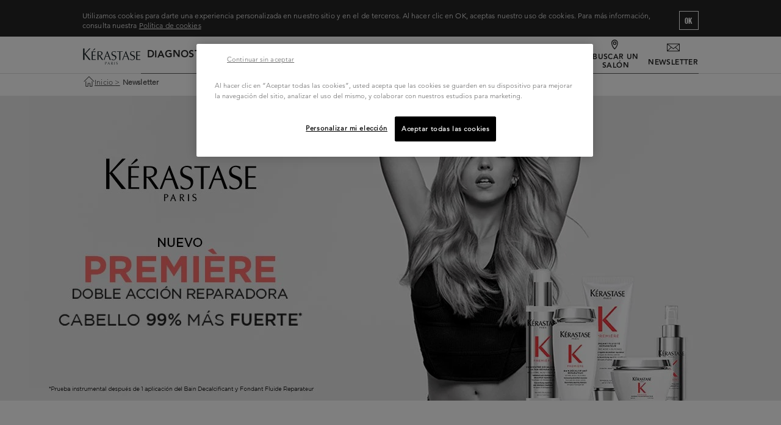

--- FILE ---
content_type: text/html; charset=utf-8
request_url: https://www.kerastase.com.co/pagina-newsletter
body_size: 24061
content:

<!DOCTYPE html>
<html lang="es">
<head>



<!-- OneTrust Cookies Consent Notice start for kerastase.com.co -->

<script src="https://cdn.cookielaw.org/scripttemplates/otSDKStub.js"  type="text/javascript" charset="UTF-8" data-domain-script="65b747fc-7bb5-447b-acf2-f3c24268bdcd" ></script>
<script type="text/javascript">
function OptanonWrapper() { }
</script>
<!-- OneTrust Cookies Consent Notice end for kerastase.com.co -->
    <meta charset="utf-8" />
    <meta http-equiv="X-UA-Compatible" content="IE=edge">
    <meta http-equiv="Content-type" content="text/html; charset=utf-8">
    <meta content="width=device-width, initial-scale=1.0" name="viewport" />
    <link href="/themes/Kerastase/images/assets/icon.png" rel="icon" type="image/png" />
    
            <link rel="alternate" href="https://www.kerastase-centroamerica.com/pagina-newsletter" hreflang="es-PA" />
            <link rel="alternate" href="https://www.kerastase.pe/pagina-newsletter" hreflang="es-PE" />
            <link rel="alternate" href="https://www.kerastase.com.ar/pagina-newsletter" hreflang="es-AR" />
            <link rel="alternate" href="https://www.kerastase.cl/pagina-newsletter" hreflang="es-CL" />
            <link rel="alternate" href="https://www.kerastase.com.mx/pagina-newsletter" hreflang="es-MX" />
            <link rel="alternate" href="https://www.kerastase.com.co/pagina-newsletter" hreflang="es-CO" />
            <link rel="alternate" href="https://www.kerastase.uy/pagina-newsletter" hreflang="es-UY" />
    <meta name="google-site-verification" content="ezEuB5kA-juRNPlaxkc6YkdQMIM8verWMy90ijsxu84"/>
 <script type="text/javascript">
    function gaOptanon() {
        if (typeof(OptanonWrapper) === 'function') {
            window.gtmLoaded = false;
            function OptanonWrapper() {
                window.gtmLoaded = true;
                (function(w, d, s, l, i) {
                    w[l] = w[l] || [];
                    w[l].push({
                        'gtm.start': new Date().getTime(),
                        event: 'gtm.js'
                    });
                    var f = d.getElementsByTagName(s)[0],
                        j = d.createElement(s),
                        dl = l != 'dataLayer' ? '&l=' + l : '';
                    j.async = true;
                    j.src = '//www.googletagmanager.com/gtm.js?id=' + i + dl;
                    f.parentNode.insertBefore(j, f);
                })(window, document, 'script', 'dataLayer', 'GTM-5JQCRKD');
            }
            setTimeout(() => {
                if (!window.gtmLoaded) {
                    OptanonWrapper();
                }
            }, 1000);
        } else {
            (function(w, d, s, l, i) {
                w[l] = w[l] || [];
                w[l].push({
                    'gtm.start': new Date().getTime(),
                    event: 'gtm.js'
                });
                var f = d.getElementsByTagName(s)[0],
                    j = d.createElement(s),
                    dl = l != 'dataLayer' ? '&l=' + l : '';
                j.async = true;
                j.src = '//www.googletagmanager.com/gtm.js?id=' + i + dl;
                f.parentNode.insertBefore(j, f);
            })(window, document, 'script', 'dataLayer', 'GTM-5JQCRKD');
        }
    }
    document.addEventListener('DOMContentLoaded', function () {
        gaOptanon();
    });
</script>



<meta property="og:description"  content="Si deseas estar informada, descubrir las últimas tendencias, las novedades en productos y recibir acceso exclusivo a los consejos profesionales para el cabello, ¡suscríbete al Newsletter de Kérastase ya mismo!" /><meta property="og:title"  content="Suscríbete al Newsletter de Kérastase" /><meta property="og:url"  content="https://www.kerastase.com.co/pagina-newsletter" />


<meta property="twitter:site"  content="Suscríbete al Newsletter de Kérastase" /><meta property="twitter:description"  content="Si deseas estar informada, descubrir las últimas tendencias, las novedades en productos y recibir acceso exclusivo a los consejos profesionales para el cabello, ¡suscríbete al Newsletter de Kérastase ya mismo!" /><meta property="twitter:title"  content="Suscríbete al Newsletter de Kérastase" /><meta property="twitter:card"  content="summary_large_image" />
    <link rel="canonical" href="https://www.kerastase.com.co/pagina-newsletter"/>





               <title>Suscr&#237;bete Al Newsletter De K&#233;rastase, Ent&#233;rate | K&#233;rastase</title>
        <meta name="description" content="Si deseas estar informada, descubrir las &#250;ltimas tendencias, las novedades en productos y recibir acceso exclusivo a los consejos profesionales para el cabello" />


 <script src="/sitecore%20modules/Web/ExperienceForms/scripts/jquery-3.4.1.min.js"></script>
        <script src="/sitecore%20modules/Web/ExperienceForms/scripts/jquery.validate.min.js"></script>
        <script src="/sitecore%20modules/Web/ExperienceForms/scripts/jquery.validate.unobtrusive.min.js"></script>
        <script src="/sitecore%20modules/Web/ExperienceForms/scripts/jquery.unobtrusive-ajax.min.js"></script>
        <script src="/sitecore%20modules/Web/ExperienceForms/scripts/form.validate.js"></script>
        <script src="/sitecore%20modules/Web/ExperienceForms/scripts/form.tracking.js"></script>
        <script src="/sitecore%20modules/Web/ExperienceForms/scripts/form.conditions.js"></script>
        <script src="/sitecore%20modules/Web/ExperienceForms/scripts/Sitecore-form.js"></script>    <link rel="stylesheet" type="text/css" href="/themes/Kerastase/bundle.css?v=9.32.0-release00000166">
    

    
<div class="component plain-html columns">
    <div class="component-content">
<script type="application/javascript">
    var dataLayer = window["dataLayer"] || [];
</script>    </div>
</div>

</head>

<body class=" COCD">


    <div style="display: none" class="svg-container"><?xml version="1.0" encoding="utf-8"?>

<svg xmlns="http://www.w3.org/2000/svg" xmlns:xlink="http://www.w3.org/1999/xlink">
    <symbol viewBox="0 0 1280 1280" id="Kerastase-Paris-Logo" xmlns="http://www.w3.org/2000/svg">
        <g fill="#242424">
            <path d="M233.6 546.7h-8.4l31.1-34.5c2.3-2.5 4.2-4.4 6.2-6.9 2.2-1.6 4-4.4 6.7-5 4-1.1 8.7 1.4 9.9 5.8.7 1.9 1.3 5.8-.2 7.4-1.3 3-4 4.4-6.2 6.1l-39.1 27.1zM1028 751.1h-25l-26.6-74.5h-61.3l-27.6 74.5h-17.2l77.5-192.9h5.7l74.5 192.9zm-82.4-156.7L919.2 665h52.9l-26.5-70.6zM622.1 751.1h-25l-26.6-74.5h-61.3l-27.6 74.5h-17.2l77.5-192.9h5.8l74.4 192.9zm-82.4-156.7L513.3 665h52.9l-26.5-70.6zM599.6 852.2H592l-8-22.4h-18.4l-8.3 22.4h-5.2l23.3-57.9h1.7l22.5 57.9zm-24.8-47.1l-7.9 21.2h15.9l-8-21.2zM1268 737.3s-.2 10.2 0 13h-89.7V562.4h88.2v13h-66.3v69.3h60.6v12.1h-60.6v80.6h67.8zM292.7 737.3s-.3 10.2 0 13H203V562.4h88.2v13h-66.3v69.3h60.6v12.1h-60.6v80.6h67.8zM1084.9 754.8c-15 0-28.3-3.3-39.5-9.9V721c5.9 7.2 20.9 23.6 43.7 23.6 27.7 0 40.1-19.2 40.1-38.3 0-23.4-15.1-32-32.7-39.6-27.7-12.3-34.8-15.2-41.6-21.5-7.9-6.9-12.8-19.8-12.8-33.7 0-36.6 28.7-53 57.2-53 16.7 0 30.6 5.6 36.5 8.4v22.8c-5.3-6.5-19.8-21.8-39.6-21.8-33.8 0-34.8 29.9-34.8 33.3 0 23.1 18.3 31 30.8 36.3 26.9 11 34.3 13.8 43.2 21.5 11.8 10.1 14.4 24.5 14.4 34.8 0 30.3-20.1 61-64.9 61M750.3 852.2c-4.5 0-8.5-1-11.9-3V842c1.8 2.2 6.3 7.1 13.1 7.1 8.3 0 12-5.8 12-11.5 0-7-4.5-9.6-9.8-11.9-8.3-3.7-10.5-4.6-12.5-6.5-2.4-2.1-3.8-5.9-3.8-10.1 0-11 8.6-15.9 17.2-15.9 5 0 9.2 1.7 11 2.5v6.8c-1.6-1.9-6-6.6-11.9-6.6-10.2 0-10.5 9-10.5 10 0 6.9 5.5 9.3 9.3 10.9 8.1 3.3 10.3 4.1 13 6.5 3.6 3 4.3 7.4 4.3 10.5 0 9.2-6 18.4-19.5 18.4M677.7 755.6c-15 0-28.3-3.3-39.5-9.9v-23.9c6 7.2 20.9 23.7 43.7 23.7 27.7 0 40.1-19.2 40.1-38.3 0-23.4-15.1-32.1-32.6-39.6-27.7-12.3-34.9-15.2-41.6-21.5-7.9-6.9-12.8-19.8-12.8-33.7 0-36.6 28.7-53 57.2-53 16.7 0 30.6 5.6 36.5 8.4v22.8c-5.3-6.5-19.8-21.8-39.6-21.8-33.9 0-34.8 29.9-34.8 33.2 0 23.1 18.3 31 30.8 36.3 27 11 34.4 13.8 43.2 21.5 11.8 10.1 14.3 24.5 14.3 34.9-.1 30.2-20.1 60.9-64.9 60.9M881 562.4H752.9v12.1h54.3v177.2h21.9V574.5H881zM387.9 656.7c25.1-4.9 52.6-19.3 52.6-51.3 0-27.8-21.8-43.1-57.1-43.1H331V751h21.8v-92h9.5l19.9 25.9 29.3 42.2c5.2 7.7 10.2 15.5 15.7 24 4.4-.3 28.6 0 28.6 0l-67.9-94.4zm-20.7-7.6c-5.9.3-9.8.3-14.4-.2v-76.3h20.4c19.2 0 45.2 3.1 45.2 35.8.1 38.7-39.3 40.2-51.2 40.7M518 823.8c7.5-1.5 15.8-5.8 15.8-15.4 0-8.4-6.6-12.9-17.2-12.9h-15.7v56.7h6.6v-27.7h2.8c3.3-.1 7.7-.7 7.7-.7zm-6.2-2.3c-1.8.1-2.9.1-4.3-.1v-22.9h6.1c5.8 0 13.6.9 13.6 10.7 0 11.7-11.8 12.2-15.4 12.3M649.3 823.8c7.5-1.5 15.8-5.8 15.8-15.4 0-8.4-6.6-12.9-17.2-12.9h-15.7v56.7h6.6v-27.7h2.8l6 7.8 8.8 12.7c1.6 2.3 3.1 4.6 4.7 7.2 1.3-.1 8.6 0 8.6 0l-20.4-28.4zm-6.2-2.2c-1.8.1-2.9.1-4.3-.1v-22.9h6.1c5.8 0 13.6.9 13.6 10.7 0 11.7-11.8 12.1-15.4 12.3M68.2 612.4l110.8-113h-27.8L49.4 613.7s-2.8 3.3-4.7 3.3V499.4H17.9v251.9h26.8V622.9c1.8.3 3.7 2.9 3.7 2.9l97.7 125.6h35.5l-113.4-139zM700.2 795.3h6.6v56.8h-6.6z"/>
        </g>
    </symbol>
    <symbol id="bag" viewBox="0 0 25 26.8" xmlns="http://www.w3.org/2000/svg">
        <style>.est0,.est1{fill:none;stroke-miterlimit:10}.est0{display:none;stroke:#fff}.est1{stroke:#000;stroke-width:1.5}</style><path class="est0" d="M8.3 14.3h21.8v14.8H8.3z"/><path class="est0" d="M13.8 17.1v-6.2c0-2.9 2.4-5.2 5.2-5.2 2.9 0 5.2 2.4 5.2 5.2v6.2"/><path class="est1" d="M1.5 10.2h21.8V25H1.5z"/><path class="est1" d="M7 12.9V7.1c0-2.7 2.4-4.9 5.2-4.9 2.9 0 5.2 2.2 5.2 4.9v5.8"/>
    </symbol>
    <symbol viewBox="0 0 14 14" id="account" xmlns="http://www.w3.org/2000/svg">
        <title>98643A93-384E-4765-A081-790A4C331DEA</title><path d="M7 6.028A2.92 2.92 0 0 0 9.917 3.11 2.92 2.92 0 0 0 7 .194a2.92 2.92 0 0 0-2.917 2.917A2.92 2.92 0 0 0 7 6.028zM7 1.36c.964 0 1.75.785 1.75 1.75S7.964 4.861 7 4.861s-1.75-.785-1.75-1.75.786-1.75 1.75-1.75zm0 5.834a6.424 6.424 0 0 0-6.417 6.417v.195H1.75v-.195A5.257 5.257 0 0 1 7 8.36a5.257 5.257 0 0 1 5.25 5.252v.195h1.167v-.195A6.424 6.424 0 0 0 7 7.194" fill-rule="evenodd"/>
    </symbol>
    <symbol viewBox="0 0 8 13" id="arrow-back" xmlns="http://www.w3.org/2000/svg">
        <path fill="#242424" fill-rule="evenodd" d="M6.638 0L0 6.5 6.638 13l.453-.44L.905 6.5 7.091.44z"/>
    </symbol>
    <symbol viewBox="0 0 6 11" id="arrow-icon" xmlns="http://www.w3.org/2000/svg">
        <title>5B818C3D-4335-48D4-8520-4ADB6252DFC2</title><path d="M.383 11L6 5.5.383 0 0 .372 5.234 5.5 0 10.628z" fill="#242424" fill-rule="evenodd"/>
    </symbol>
    <symbol viewBox="0 0 13 13" id="close-icon" xmlns="http://www.w3.org/2000/svg">
        <title>Group</title>
        <g fill="none" fill-rule="evenodd" stroke-linecap="square">
            <path d="M12.22 1.177L.706 12.285M12.017 12.489L.909.973"/>
        </g>
    </symbol>
    <symbol viewBox="0 0 15 15" id="close-sidebar-filters" xmlns="http://www.w3.org/2000/svg">
        <g fill="#242424" fill-rule="evenodd">
            <path d="M.405 1.056l13.538 13.538.967-.967L1.374.09z"/><path d="M14.91 1.056L1.374 14.594l-.967-.967L13.944.09z"/>
        </g>
    </symbol>
    <symbol viewBox="0 0 7 16" id="facebook" xmlns="http://www.w3.org/2000/svg">
        <title>Fill 3</title><path d="M4.374 16V8h2.184l.347-2.667H4.374V4.042c0-.823.356-1.375 1.199-1.375H7V.113A17.683 17.683 0 0 0 4.92 0C2.863 0 1.75 1.806 1.75 3.76v1.573H0V8h1.75v8h2.624z" fill="#fff" fill-rule="evenodd"/>
    </symbol>
    <symbol viewBox="0 0 17 17" id="home" xmlns="http://www.w3.org/2000/svg">
        <path fill="#444" fill-rule="evenodd" d="M16.239 7.84L8.689.24a.46.46 0 0 0-.637 0l-7.55 7.6a.455.455 0 0 0 .319.773c.115 0 .23-.044.318-.133l7.232-7.279 7.231 7.28a.45.45 0 0 0 .637 0 .455.455 0 0 0 0-.641zm-3.068-.133a.451.451 0 0 0-.45.453v7.046h-2.326v-4.24a.452.452 0 0 0-.45-.454h-3.15a.452.452 0 0 0-.45.453v4.242H4.02V8.16a.451.451 0 0 0-.45-.453.451.451 0 0 0-.45.453v7.5c0 .25.202.452.45.452h3.225c.249 0 .45-.203.45-.453v-4.24h2.25v4.24c0 .25.202.454.45.454h3.226c.248 0 .45-.203.45-.453v-7.5a.452.452 0 0 0-.45-.453z"/>
    </symbol>
    <symbol viewBox="0 0 18 18" id="icon-filter" xmlns="http://www.w3.org/2000/svg">
        <g fill="#000" fill-rule="evenodd">
            <path d="M17.39 2.136h-5.725A2.727 2.727 0 0 0 9.013.023 2.727 2.727 0 0 0 6.36 2.136H.636a.61.61 0 0 0 0 1.22H6.36A2.727 2.727 0 0 0 9.013 5.47a2.727 2.727 0 0 0 2.652-2.114h5.724a.61.61 0 0 0 0-1.22zM9.012 4.25a1.505 1.505 0 0 1 0-3.007c.803 0 1.455.634 1.496 1.428-.004.025-.008.05-.008.075 0 .026.005.05.007.075A1.502 1.502 0 0 1 9.013 4.25zM17.39 13.729h-1.275a2.727 2.727 0 0 0-2.653-2.114 2.727 2.727 0 0 0-2.653 2.114H.636a.61.61 0 0 0 0 1.22H10.81a2.728 2.728 0 0 0 2.652 2.114 2.728 2.728 0 0 0 2.653-2.114h1.274a.61.61 0 0 0 0-1.22zm-3.928 2.113c-.83 0-1.504-.674-1.504-1.504a1.505 1.505 0 0 1 3.008 0c0 .83-.675 1.504-1.504 1.504zM17.39 7.933H7.215a2.727 2.727 0 0 0-2.653-2.114A2.727 2.727 0 0 0 1.91 7.933H.636a.61.61 0 0 0 0 1.22h1.275a2.728 2.728 0 0 0 2.652 2.113 2.728 2.728 0 0 0 2.653-2.113h10.173a.61.61 0 0 0 0-1.22zM4.562 10.046c-.83 0-1.504-.675-1.504-1.504a1.505 1.505 0 0 1 3.008 0c0 .83-.675 1.504-1.504 1.504z"/>
        </g>
    </symbol>
    <symbol viewBox="0 0 16 16" id="instagram" xmlns="http://www.w3.org/2000/svg">
        <title>icon instagram</title>
        <g fill="#fff" fill-rule="evenodd">
            <path d="M14.512 11.233c-.036.78-.166 1.204-.275 1.486a2.49 2.49 0 0 1-.6.919c-.28.28-.545.454-.92.599-.281.109-.704.24-1.484.275-.844.039-1.097.047-3.233.047s-2.39-.008-3.233-.047c-.78-.035-1.203-.166-1.485-.275a2.474 2.474 0 0 1-.92-.6 2.476 2.476 0 0 1-.598-.918c-.11-.282-.24-.706-.276-1.486C1.45 10.389 1.44 10.136 1.44 8s.009-2.39.047-3.232c.036-.78.166-1.204.276-1.486a2.48 2.48 0 0 1 .598-.92c.28-.28.546-.453.92-.598.282-.11.705-.24 1.485-.276C5.61 1.45 5.864 1.442 8 1.442s2.389.008 3.233.046c.78.036 1.203.166 1.485.276.374.145.64.318.92.598.28.28.453.547.599.92.109.282.239.706.275 1.486.038.843.047 1.096.047 3.232s-.01 2.389-.047 3.233m1.44-6.531c-.04-.852-.174-1.433-.372-1.942a3.916 3.916 0 0 0-.923-1.417A3.92 3.92 0 0 0 13.24.42c-.508-.197-1.09-.333-1.942-.372C10.445.008 10.173 0 8 0S5.555.009 4.702.048C3.85.087 3.269.223 2.76.42a3.929 3.929 0 0 0-1.417.923A3.916 3.916 0 0 0 .42 2.76C.222 3.269.087 3.85.048 4.702.008 5.555 0 5.828 0 8c0 2.173.009 2.445.048 3.299.039.85.174 1.433.372 1.942.204.526.478.972.923 1.417.445.444.89.718 1.417.922.509.198 1.09.333 1.942.372C5.555 15.99 5.827 16 8 16s2.445-.01 3.298-.048c.852-.04 1.434-.174 1.942-.372a3.918 3.918 0 0 0 1.417-.922c.445-.445.719-.891.923-1.417.198-.51.333-1.091.372-1.942.039-.854.048-1.126.048-3.3 0-2.171-.01-2.444-.048-3.297"/><path d="M8 10.667a2.667 2.667 0 1 1 0-5.334 2.667 2.667 0 0 1 0 5.334m0-6.775a4.108 4.108 0 1 0 0 8.215 4.108 4.108 0 0 0 0-8.215M12.27 2.77a.96.96 0 1 0 0 1.92.96.96 0 0 0 0-1.92"/>
        </g>
    </symbol>
    <symbol viewBox="0 0 11 16" id="locator" xmlns="http://www.w3.org/2000/svg">
        <g fill="none" fill-rule="evenodd">
            <path d="M5.378 14.197c-.88-.845-4.055-4.224-4.055-8.717 0-2.215 1.825-4.005 4.055-4.005 2.23 0 4.055 1.79 4.055 4.005 0 4.492-3.177 7.871-4.055 8.716M5.334 0C2.4 0 0 2.361 0 5.277c0 6.19 4.876 10.456 5.086 10.628a.4.4 0 0 0 .248.095.4.4 0 0 0 .247-.095c.21-.171 5.086-4.438 5.086-10.628C10.667 2.36 8.267 0 5.334 0" fill="#242424" mask="url(#mask-2)"/><path d="M3.991 5.823c0-.79.643-1.433 1.431-1.433.79 0 1.432.643 1.432 1.433s-.643 1.433-1.432 1.433a1.434 1.434 0 0 1-1.43-1.433m4.251 0A2.825 2.825 0 0 0 5.423 3a2.825 2.825 0 0 0-2.82 2.823 2.825 2.825 0 0 0 2.82 2.823 2.825 2.825 0 0 0 2.82-2.823" fill="#242424"/>
        </g>
    </symbol>
    <symbol viewBox="0 0 16 10" id="newsletter" xmlns="http://www.w3.org/2000/svg">
        <title>Subscribe</title><desc>Subscribe</desc><path d="M.527 0A.531.531 0 0 0 0 .522v8.695c0 .288.246.522.527.522h14.946A.531.531 0 0 0 16 9.217V.522A.531.531 0 0 0 15.473 0H.527zm.783.696h13.38L8 5.984 1.31.696zm-.615.402l4.343 3.435L.695 8.582V1.098zm14.609 0v7.484l-4.342-4.049 4.342-3.435zM5.592 4.973l2.19 1.734a.35.35 0 0 0 .435 0l2.19-1.734 4.375 4.071H1.217l4.375-4.071z" fill="#242424" fill-rule="evenodd"/>
    </symbol>
    <symbol viewBox="0 0 12 16" id="pinterest" xmlns="http://www.w3.org/2000/svg">
        <title>Fill 8</title><path d="M0 5.743a5.2 5.2 0 0 1 .411-2 6.34 6.34 0 0 1 1.178-1.839C2.1 1.339 2.772.88 3.606.528 4.437.176 5.359 0 6.372 0c1.644 0 2.992.523 4.047 1.568C11.474 2.613 12 3.845 12 5.263c0 1.824-.447 3.33-1.341 4.52-.895 1.189-2.048 1.783-3.464 1.783-.467 0-.903-.113-1.312-.336-.408-.223-.694-.496-.86-.816l-.62 2.528a5.07 5.07 0 0 1-.202.615 6.709 6.709 0 0 1-.27.601 11.703 11.703 0 0 1-.59 1.023c-.098.15-.183.275-.256.376-.072.102-.14.189-.202.264l-.093.129a.113.113 0 0 1-.124.047.11.11 0 0 1-.092-.095c0-.012-.01-.086-.024-.225a17.333 17.333 0 0 1-.093-1.039c-.015-.246-.021-.483-.015-.712.005-.23.02-.483.046-.761.026-.277.065-.532.117-.767.114-.502.496-2.171 1.147-5.008a2.72 2.72 0 0 1-.203-.615 2.984 2.984 0 0 1-.076-.584l-.017-.24c0-.682.169-1.25.505-1.704.337-.453.743-.68 1.217-.68.382 0 .679.131.891.392.212.262.318.59.318.984 0 .245-.043.547-.132.904-.088.357-.203.768-.348 1.231a13.34 13.34 0 0 0-.31 1.129c-.103.479-.013.895.272 1.247.284.352.663.528 1.139.528.817 0 1.491-.477 2.022-1.431.534-.954.8-2.109.8-3.464 0-1.035-.326-1.88-.977-2.535-.651-.656-1.562-.984-2.73-.984-1.301 0-2.358.432-3.169 1.296-.813.863-1.218 1.898-1.218 3.103 0 .715.197 1.318.59 1.808.133.159.175.33.123.511-.02.054-.051.176-.092.368a3.902 3.902 0 0 1-.093.369c-.022.117-.073.194-.155.231a.34.34 0 0 1-.28-.008C1.219 8.991.762 8.551.457 7.927.152 7.302 0 6.575 0 5.743" fill="#fff" fill-rule="evenodd"/>
    </symbol>
    <symbol viewBox="0 0 41 41" id="play" xmlns="http://www.w3.org/2000/svg">
        <g fill="none" fill-rule="evenodd" transform="translate(1 1)">
            <circle cx="19.5" cy="19.5" r="19.5"/><path fill="#fff" d="M16 24.497V13l7.96 5.748z"/>
        </g>
    </symbol>
    <symbol viewBox="0 0 17 17" id="search" xmlns="http://www.w3.org/2000/svg">
        <title>E338661C-C6F6-423D-8C9C-2BB7E9BD9B8D</title><path d="M9.66.75a6.994 6.994 0 0 0-6.987 6.986c0 1.6.556 3.152 1.568 4.397L.646 15.728l1.022 1.022 3.595-3.595a6.979 6.979 0 0 0 4.397 1.568 6.994 6.994 0 0 0 6.986-6.987A6.994 6.994 0 0 0 9.66.75zm0 12.527a5.548 5.548 0 0 1-5.541-5.54 5.548 5.548 0 0 1 5.54-5.542 5.548 5.548 0 0 1 5.542 5.541 5.548 5.548 0 0 1-5.541 5.541z" fill-rule="evenodd"/>
    </symbol>
    <symbol viewBox="0 0 41 41" id="stop" xmlns="http://www.w3.org/2000/svg">
        <g fill-rule="evenodd" fill="none">
            <circle r="19.5" cy="20.5" cx="20.5"/>
            <g stroke-width="2">
                <path d="M17.06 16h2v10h-2V16zM22.94 16h2v10h-2V16z"/>
            </g>
        </g>
    </symbol>
    <symbol viewBox="0 0 21 13" id="subscribe" xmlns="http://www.w3.org/2000/svg">
        <path d="M.692 0A.698.698 0 0 0 0 .685v11.413c0 .377.323.685.692.685h19.616a.698.698 0 0 0 .692-.685V.685A.698.698 0 0 0 20.308 0H.692zm1.027.913h17.562L10.5 7.853 1.72.914zm-.806.528l5.7 4.508-5.7 5.314V1.441zm19.174 0v9.822l-5.7-5.314 5.7-4.508zM7.34 6.527l2.875 2.275a.457.457 0 0 0 .57 0l2.875-2.275 5.742 5.343H1.598L7.34 6.527z" fill="#242424" fill-rule="evenodd"/>
    </symbol>
    <symbol viewBox="0 0 640 640" id="whatsapp" xmlns="http://www.w3.org/2000/svg">
        <title>Whatsapp</title><desc>Whatsapp</desc><path d="M546.704 91.89C486.526 31.584 406.482-1.582 321.229-1.582 145.609-1.583 2.67 141.368 2.67 317.118c0 56.139 14.705 111.05 42.567 159.297L.001 641.595l168.959-44.34c46.595 25.382 99.013 38.835 152.222 38.835h.13C496.944 636.09 640 493.14 640 317.401c0-85.182-33.166-165.179-93.344-225.463l.047-.047zM321.323 582.315c-47.599 0-94.218-12.827-134.895-36.957l-9.697-5.788-100.265 26.257 26.776-97.726-6.272-10.04C70.312 415.965 56.4 367.244 56.4 317.13c0-146.082 118.832-264.96 265.066-264.96 70.713 0 137.328 27.65 187.302 77.622 49.996 50.127 77.493 116.588 77.493 187.42-.118 146.187-118.95 265.066-264.96 265.066l.024.036zM466.541 383.85c-7.913-4.028-47.115-23.233-54.39-25.89-7.276-2.658-12.58-4.028-17.977 4.027-5.268 7.914-20.587 25.89-25.252 31.265-4.666 5.28-9.284 6.035-17.197 2.008-7.914-4.028-33.674-12.426-64.064-39.568-23.634-21.095-39.662-47.221-44.328-55.134-4.665-7.914-.52-12.308 3.532-16.193 3.661-3.544 7.925-9.284 11.941-13.95 4.028-4.665 5.28-7.925 7.925-13.31 2.658-5.28 1.359-9.946-.637-13.95-2.008-4.015-17.977-43.217-24.485-59.185-6.39-15.603-13.063-13.43-17.965-13.701-4.665-.237-9.945-.237-15.2-.237-5.257 0-13.95 1.996-21.225 9.933-7.276 7.914-27.898 27.26-27.898 66.45 0 39.201 28.512 77.009 32.516 82.407 4.027 5.267 56.162 85.784 136.029 120.238 18.98 8.161 33.803 13.063 45.355 16.854 19.098 6.024 36.425 5.15 50.126 3.13 15.32-2.256 47.115-19.229 53.788-37.831 6.662-18.615 6.662-34.536 4.666-37.831-1.89-3.544-7.158-5.504-15.201-9.58l-.06.048z" fill="#242424" fill-rule="evenodd"/>
    </symbol>
    <symbol viewBox="0 0 15 11" id="subscribe-icon" xmlns="http://www.w3.org/2000/svg">
        <path d="M14.153.001a.81.81 0 0 0-.544.254c-2.83 2.896-5.562 6.02-8.343 8.902L1.296 6.19a.817.817 0 0 0-.802-.105.777.777 0 1 0-.168 1.356l4.547 3.4c.325.24.78.205 1.062-.081 2.996-3.065 5.879-6.4 8.828-9.418a.772.772 0 0 0 .168-.876.805.805 0 0 0-.778-.465z" fill="#FFF" fill-rule="evenodd"/>
    </symbol>
    <symbol viewBox="0 0 16 13" id="twitter" xmlns="http://www.w3.org/2000/svg">
        <title>Fill 1</title><path d="M16 1.539a6.605 6.605 0 0 1-1.884.518A3.288 3.288 0 0 0 15.559.241a6.52 6.52 0 0 1-2.085.797 3.284 3.284 0 0 0-5.592 2.993A9.319 9.319 0 0 1 1.117.602a3.239 3.239 0 0 0-.446 1.649c0 1.14.579 2.146 1.461 2.732a3.245 3.245 0 0 1-1.488-.41v.042a3.284 3.284 0 0 0 2.632 3.218 3.321 3.321 0 0 1-1.482.058 3.284 3.284 0 0 0 3.066 2.278 6.582 6.582 0 0 1-4.076 1.406c-.267 0-.527-.015-.784-.043a9.294 9.294 0 0 0 5.03 1.472c6.039 0 9.342-5.002 9.342-9.338 0-.142-.002-.285-.01-.426A6.639 6.639 0 0 0 16 1.539" fill="#fff" fill-rule="evenodd"/>
    </symbol>
    <symbol viewBox="0 0 16 12" id="youtube" xmlns="http://www.w3.org/2000/svg">
        <title>icon youtube</title><path d="M5.81 8.056V2.598l.249.13 2.256 1.177 2.721 1.42.289.151-.29.151-2.488 1.29c-.829.43-1.657.86-2.489 1.29l-.248.128v-.279zM15.064.753a2.096 2.096 0 0 0-1.18-.536 35.884 35.884 0 0 0-2.939-.19C9.966-.002 8.984-.002 8.003 0 7.022 0 6.04 0 5.061.026c-.985.028-1.967.083-2.94.191A2.09 2.09 0 0 0 .942.753a2.185 2.185 0 0 0-.66 1.133C.143 2.49.072 3.12.037 3.753A33.01 33.01 0 0 0 0 5.627c0 .61 0 1.236.035 1.872.035.634.104 1.263.244 1.867.103.45.339.842.66 1.133.323.294.731.486 1.178.535.974.11 1.956.164 2.941.191A99.41 99.41 0 0 0 8 11.252a99.41 99.41 0 0 0 2.942-.027 35.042 35.042 0 0 0 2.94-.19 2.082 2.082 0 0 0 1.178-.536c.321-.29.557-.683.662-1.133.138-.604.208-1.233.243-1.867.034-.624.035-1.257.034-1.872H16v-.03h-.001C16 4.373 16 3.08 15.725 1.886a2.187 2.187 0 0 0-.661-1.134z" fill="#fff" fill-rule="evenodd"/>
    </symbol>
    <symbol viewBox="0 0 100 100" id="spinner" xmlns="http://www.w3.org/2000/svg">
        <path d="M10 50a40 40 0 0080 0 40 42 0 01-80 0" fill="#444">
            <animateTransform attributeName="transform" type="rotate" dur="1s" repeatCount="indefinite" keyTimes="0;1" values="0 50 51;360 50 51"/>
        </path>
    </symbol>
    <symbol viewBox="0 0 300 300" id="arrow-slider-next" xmlns="http://www.w3.org/2000/svg">
        <path class="afcls-1" d="M115.45 81.31l70.41 68.56-68.56 70.41"/>
    </symbol>
    <symbol viewBox="0 0 300 300" id="arrow-slider-previous" xmlns="http://www.w3.org/2000/svg">
        <path class="agcls-1" d="M185.86 81.31l-70.41 68.56 68.56 70.41"/>
    </symbol>
    <symbol id="world" version="1.1" xml:space="preserve" xmlns="http://www.w3.org/2000/svg" xmlns:xlink="http://www.w3.org/1999/xlink" viewBox="0 0 512 512">
        <path d="M256,48c-0.1,0-0.1,0-0.2,0c0,0,0,0-0.1,0c-0.1,0-0.2,0-0.2,0C140.8,48.3,48,141.3,48,256c0,114.7,92.8,207.7,207.5,208  c0.1,0,0.2,0,0.2,0c0,0,0.1,0,0.1,0c0.1,0,0.1,0,0.2,0c114.9,0,208-93.1,208-208C464,141.1,370.9,48,256,48z M264.3,172.5  c22.1-0.6,43.5-3.5,64.2-8.5c6.2,24.5,10.1,52.8,10.7,83.8h-74.9V172.5z M264.3,155.8V66c22.4,6.2,45.2,36.1,59.6,82  C304.7,152.6,284.8,155.2,264.3,155.8z M247.7,65.8v90.1c-20.7-0.6-40.8-3.3-60.1-8C202.2,101.7,225.1,71.6,247.7,65.8z   M247.7,172.5v75.2h-75.4c0.6-31,4.5-59.3,10.7-83.8C203.8,168.9,225.5,171.9,247.7,172.5z M155.5,247.7H64.9  c1.8-42.8,17.8-82,43.3-113c18.5,10.2,38.2,18.6,58.8,24.8C160.2,186,156.2,215.9,155.5,247.7z M155.5,264.3  c0.6,31.7,4.6,61.7,11.4,88.2c-20.6,6.3-40.2,14.6-58.8,24.8c-25.5-31-41.4-70.2-43.3-113H155.5z M172.3,264.3h75.4v75.1  c-22.2,0.6-43.9,3.6-64.7,8.7C176.8,323.6,172.9,295.3,172.3,264.3z M247.7,356.1v90.2c-22.6-5.9-45.5-35.9-60.1-82.1  C206.9,359.4,227,356.7,247.7,356.1z M264.3,446v-90c20.5,0.6,40.4,3.3,59.7,7.9C309.5,409.9,286.8,439.8,264.3,446z M264.3,339.4  v-75.1h74.9c-0.6,30.9-4.5,59.2-10.7,83.7C307.8,343,286.4,340,264.3,339.4z M355.9,264.3h91.2c-1.8,42.8-17.8,81.9-43.3,113  c-18.7-10.3-38.5-18.7-59.3-25C351.3,325.8,355.3,296,355.9,264.3z M355.9,247.7c-0.6-31.7-4.6-61.6-11.3-88.1  c20.8-6.3,40.6-14.7,59.2-24.9c25.5,31,41.5,70.2,43.3,113.1H355.9z M392.4,121.9c-16.6,8.8-34,16.1-52.3,21.6  c-9.7-31.3-23.4-56.8-39.5-73.6C336,78.4,367.6,96.8,392.4,121.9z M210.8,70.1c-16.1,16.7-29.7,42.2-39.3,73.3  c-18.1-5.5-35.4-12.7-51.8-21.5C144.2,96.9,175.6,78.6,210.8,70.1z M119.6,390c16.4-8.8,33.8-16,51.8-21.5  c9.7,31.2,23.3,56.6,39.4,73.4C175.6,433.4,144.2,415.1,119.6,390z M300.6,442.1c16.2-16.8,29.8-42.3,39.6-73.7  c18.3,5.5,35.7,12.8,52.3,21.6C367.7,415.2,336,433.6,300.6,442.1z"></path>
    </symbol>
</svg>
</div>
    <div id="main-container">
        <div class="container-fluid">
            <div class="row">
                <div class="col-md-12">
                    <header class=" header" v-cloak style="visibility: hidden;">
                        
<headernavigation style="">
    <!-- Cookie Banner -->
    


    <cookie-banner slot="cookiebanner"
                   :edit-mode='false'
                   :show-learn-more='true'
                   :show-close='false'
                   text="Utilizamos cookies para darte una experiencia personalizada en nuestro sitio y en el de terceros. Al hacer clic en OK, aceptas nuestro uso de cookies. Para m&aacute;s informaci&oacute;n, consulta nuestra"
                   button-text="OK"
                   learn-more-url="/politica-cookies"
                   learn-more-button-text="Pol&#237;tica de cookies">
    </cookie-banner>

    <nav v-cloak slot="navbar" class="nav-bar nav-bar-default nav-center navbar-fixed-top">
        <div class="jump-to-content" v-jump-to-content>
            <a href="#main">SALTAR AL CONTENIDO</a>
        </div>
        <div class="container">
            <!-- Brand -->
            <!-- Brand -->
<div class="nav-bar-header">
    <hamburger title="Cambiar modo de navegaci&#243;n"></hamburger>
    <a class="navbar-brand logo" href="/" v-tag="{eventCategory:'main menu navigation', eventAction:'select', eventLabel:'logo', event:'uaevent', ecommerce:'undefined', event_name:'logo_click'}" aria-label="Brand Logo">
        <img src="/-/media/project/loreal/brand-sites/kerastase/americas/latam/identity/kerastase-paris-logo.svg?rev=bdea618c9c8c45378389a8e2e39d2225&amp;h=68&amp;w=96&amp;la=es-CO&amp;hash=F718BC8657E95510873DB4C4A76F5354" class="logo-icon" width="96" height="68" alt="Logotipo de Kérastase París" />
    </a>


</div>
<div class="nav-bar-header" id="countrydeskimg">
</div>




            <!-- Navbar links -->
                <div class="collapse navbar-collapse">
                    <!-- Navbar -->
    <div id="nav-sidebar-wrapper">
        <div id="sidebar-wrapper">
            <div class="sidebar-label">
                <span>Men&#250;</span>
            </div>
            <mainnavigation>
                <itemnavigation :haspopup="true">
                    <button slot="itemnavigation" type="button" style="color:  !important" class="navigation-mobile btn btn-primary dropdown-toggle border-transition-left " data-menu="item-1" data-toggle="dropdown" aria-haspopup="true" aria-expanded="false" v-tag="{eventCategory:'main menu navigation', eventAction:'select::burger menu', eventLabel:'diagnose your hair', event:'uaevent', ecommerce:'undefined', event_name:'menu_click', click_area:'header', breadcrumb:'diagnose your hair'}">
                        Diagnosticar tu cabello
                        <span class="arrow-mega-menu">
                            <svg class="icon">
                                <use xmlns:xlink="http://www.w3.org/1999/xlink" xlink:href="#arrow-icon"></use>
                            </svg>
                        </span>
                    </button>
                    <button slot="itemnavigation" type="button" style="color:  !important" class="navigation-desktop btn btn-primary dropdown-toggle border-transition-left " data-menu="item-1" data-toggle="dropdown" aria-haspopup="true" aria-expanded="false" v-tag="{eventCategory:'main menu navigation', eventAction:'select::header', eventLabel:'diagnose your hair', event:'uaevent', ecommerce:'undefined', event_name:'menu_click', click_area:'header', breadcrumb:'diagnose your hair'}">
                        Diagnosticar tu cabello
                        <span class="arrow-mega-menu">
                            <svg class="icon">
                                <use xmlns:xlink="http://www.w3.org/1999/xlink" xlink:href="#arrow-icon"></use>
                            </svg>
                        </span>
                    </button>
                    <div slot="megamenublock">
                        <megamenu>
                            <button slot="backbutton" type="button" class="nav-item-back">
                                Diagnosticar tu cabello
                                <span class="arrow-mega-menu-back">
                                    <svg class="icon">
                                        <use xmlns:xlink="http://www.w3.org/1999/xlink" xlink:href="#arrow-back"></use>
                                    </svg>
                                </span>
                            </button>

                            <div slot="megamenucontainer" class="mega-menu-item" data-menu="item-1" role="listitem">
                                <div class="container">
                                    <div class="row">
                                        <div class="col-md-2">
                                            <itemmegamenu>
                                                <div class="navigation-desktop megamenu-heading" slot="linklevel2" v-tag="{event:'uaevent', eventCategory:'main menu navigation', eventAction:'select::header', eventLabel:'diagnose your hair::your kérastase diagnosis', ecommerce:'undefined', event_name:'menu_click', click_area:'header', breadcrumb:'diagnose your hair::your kérastase diagnosis'}">
                                                    Diagn&#243;stico de tu cabello
                                                    <span class="arrow-mega-menu">
                                                        <svg class="icon">
                                                            <use xmlns:xlink="http://www.w3.org/1999/xlink" xlink:href="#arrow-icon"></use>
                                                        </svg>
                                                    </span>
                                                </div>
                                                <div class="navigation-mobile megamenu-heading" slot="linklevel2" v-tag="{event:'uaevent', eventCategory:'main menu navigation', eventAction:'select::burger menu', eventLabel:'diagnose your hair::your kérastase diagnosis', ecommerce:'undefined', event_name:'menu_click', click_area:'header', breadcrumb:'diagnose your hair::your kérastase diagnosis'}">
                                                    Diagn&#243;stico de tu cabello
                                                    <span class="arrow-mega-menu">
                                                        <svg class="icon">
                                                            <use xmlns:xlink="http://www.w3.org/1999/xlink" xlink:href="#arrow-icon"></use>
                                                        </svg>
                                                    </span>
                                                </div>

                                                <div slot="megamenuitem">
                                                    <backbuttonpanel>
                                                        <button type="button" class="nav-item-back">
                                                            Diagn&#243;stico de tu cabello
                                                            <span class="arrow-mega-menu-back">
                                                                <svg class="icon">
                                                                    <use xmlns:xlink="http://www.w3.org/1999/xlink" xlink:href="#arrow-back"></use>
                                                                </svg>
                                                            </span>
                                                        </button>
                                                    </backbuttonpanel>

                                                    <div class="side-panel-container">
                                                        <p>
                                                            <a href="/diagnostico-de-cabello" class="navigation-desktop" v-tag="{event:'uaevent', eventCategory:'main menu navigation', eventAction:'select::header', eventLabel:'diagnose your hair::your kérastase diagnosis::', ecommerce:'undefined', event_name:'menu_click', click_area:'header', breadcrumb:'diagnose your hair::your kérastase diagnosis::'}" target="_self">
                                                                Diagnostico de cabello
                                                            </a>
                                                            <a href="/diagnostico-de-cabello" class="navigation-mobile" v-tag="{event:'uaevent', eventCategory:'main menu navigation', eventAction:'select::burger menu', eventLabel:'diagnose your hair::your kérastase diagnosis::', ecommerce:'undefined', event_name:'menu_click', click_area:'header', breadcrumb:'diagnose your hair::your kérastase diagnosis::'}" target="_self">
                                                                Diagnostico de cabello
                                                            </a>
                                                        </p>
                                                    </div>
                                                </div>
                                            </itemmegamenu>
                                        </div>
                                        <div class="col-md-2">
                                            <itemmegamenu>
                                                <div class="navigation-desktop megamenu-heading" slot="linklevel2" v-tag="{event:'uaevent', eventCategory:'main menu navigation', eventAction:'select::header', eventLabel:'diagnose your hair::help and advice', ecommerce:'undefined', event_name:'menu_click', click_area:'header', breadcrumb:'diagnose your hair::help and advice'}">
                                                    Ayuda y consejos
                                                    <span class="arrow-mega-menu">
                                                        <svg class="icon">
                                                            <use xmlns:xlink="http://www.w3.org/1999/xlink" xlink:href="#arrow-icon"></use>
                                                        </svg>
                                                    </span>
                                                </div>
                                                <div class="navigation-mobile megamenu-heading" slot="linklevel2" v-tag="{event:'uaevent', eventCategory:'main menu navigation', eventAction:'select::burger menu', eventLabel:'diagnose your hair::help and advice', ecommerce:'undefined', event_name:'menu_click', click_area:'header', breadcrumb:'diagnose your hair::help and advice'}">
                                                    Ayuda y consejos
                                                    <span class="arrow-mega-menu">
                                                        <svg class="icon">
                                                            <use xmlns:xlink="http://www.w3.org/1999/xlink" xlink:href="#arrow-icon"></use>
                                                        </svg>
                                                    </span>
                                                </div>

                                                <div slot="megamenuitem">
                                                    <backbuttonpanel>
                                                        <button type="button" class="nav-item-back">
                                                            Ayuda y consejos
                                                            <span class="arrow-mega-menu-back">
                                                                <svg class="icon">
                                                                    <use xmlns:xlink="http://www.w3.org/1999/xlink" xlink:href="#arrow-back"></use>
                                                                </svg>
                                                            </span>
                                                        </button>
                                                    </backbuttonpanel>

                                                    <div class="side-panel-container">
                                                        <p>
                                                            <a href="https://www.facebook.com/KerastaseColombia" class="navigation-desktop" v-tag="{event:'uaevent', eventCategory:'main menu navigation', eventAction:'select::header', eventLabel:'diagnose your hair::help and advice::', ecommerce:'undefined', event_name:'menu_click', click_area:'header', breadcrumb:'diagnose your hair::help and advice::'}" target="_self">
                                                                Chatea con nosotros en Facebook
                                                            </a>
                                                            <a href="https://www.facebook.com/KerastaseColombia" class="navigation-mobile" v-tag="{event:'uaevent', eventCategory:'main menu navigation', eventAction:'select::burger menu', eventLabel:'diagnose your hair::help and advice::', ecommerce:'undefined', event_name:'menu_click', click_area:'header', breadcrumb:'diagnose your hair::help and advice::'}" target="_self">
                                                                Chatea con nosotros en Facebook
                                                            </a>
                                                        </p>
                                                    </div>
                                                </div>
                                            </itemmegamenu>
                                        </div>
                                                                                <div class="col-md-3">
                                            <div class="block-with-img" v-clickextension="'p,img'">
<img alt="Ilustración para la pestaña Recibe un diagnóstico de tu cabello en el megamenú de Kérastase" class="lazyload" data-aspectratio="480/300" data-sizes="236px" data-srcset="/-/media/project/loreal/brand-sites/kerastase/americas/latam/mega-menu/mega-menu-diagnose-your-hair-1-kerastase.jpg?w=300&amp;rev=ac0c2579c1e3453586193137345200e2&amp;hash=F4E23683C2FEEBFE6DF68E903EABE62B 300w,/-/media/project/loreal/brand-sites/kerastase/americas/latam/mega-menu/mega-menu-diagnose-your-hair-1-kerastase.jpg?w=300&amp;rev=ac0c2579c1e3453586193137345200e2&amp;hash=F4E23683C2FEEBFE6DF68E903EABE62B 300w" src="" />                                                <div>

                                                    <a href="/diagnostico-de-cabello/" class="title navigation-desktop" v-tag="{eventCategory:'main menu navigation', eventAction:'select::header', event:'uaevent', event_name:'menu_click', ecommerce:'undefined', eventLabel:'diagnose your hair::diagnosticar tu cabello', click_area:'header', breadcrumb:'diagnose your hair::diagnosticar tu cabello'}" target="_self">
                                                        Diagnosticar tu cabello
                                                    </a>
                                                </div>

                                                <div>
                                                    <a href="/diagnostico-de-cabello/" class="title navigation-mobile" v-tag="{}" target="_self">
                                                        Diagnosticar tu cabello
                                                    </a>
                                                </div>

                                                <p class="description" >Responde unas preguntas para encontrar los productos más adecuados según tus necesidades capilares y cumplir los deseos de tu cabello.&#13;</p>
                                            </div>
                                        </div>
                                    </div>

                                </div>
                            </div>
                        </megamenu>
                    </div>


                </itemnavigation>
                <itemnavigation :haspopup="true">
                    <button slot="itemnavigation" type="button" style="color:  !important" class="navigation-mobile btn btn-primary dropdown-toggle border-transition-left " data-menu="item-2" data-toggle="dropdown" aria-haspopup="true" aria-expanded="false" v-tag="{eventCategory:'main menu navigation', eventAction:'select::burger menu', eventLabel:'products', event:'uaevent', ecommerce:'undefined', event_name:'menu_click', click_area:'header', breadcrumb:'products'}">
                        Productos
                        <span class="arrow-mega-menu">
                            <svg class="icon">
                                <use xmlns:xlink="http://www.w3.org/1999/xlink" xlink:href="#arrow-icon"></use>
                            </svg>
                        </span>
                    </button>
                    <button slot="itemnavigation" type="button" style="color:  !important" class="navigation-desktop btn btn-primary dropdown-toggle border-transition-left " data-menu="item-2" data-toggle="dropdown" aria-haspopup="true" aria-expanded="false" v-tag="{eventCategory:'main menu navigation', eventAction:'select::header', eventLabel:'products', event:'uaevent', ecommerce:'undefined', event_name:'menu_click', click_area:'header', breadcrumb:'products'}">
                        Productos
                        <span class="arrow-mega-menu">
                            <svg class="icon">
                                <use xmlns:xlink="http://www.w3.org/1999/xlink" xlink:href="#arrow-icon"></use>
                            </svg>
                        </span>
                    </button>
                    <div slot="megamenublock">
                        <megamenu>
                            <button slot="backbutton" type="button" class="nav-item-back">
                                Productos
                                <span class="arrow-mega-menu-back">
                                    <svg class="icon">
                                        <use xmlns:xlink="http://www.w3.org/1999/xlink" xlink:href="#arrow-back"></use>
                                    </svg>
                                </span>
                            </button>

                            <div slot="megamenucontainer" class="mega-menu-item" data-menu="item-2" role="listitem">
                                <div class="container">
                                    <div class="row">
                                        <div class="col-md-2">
                                            <itemmegamenu>
                                                <div class="navigation-desktop megamenu-heading" slot="linklevel2" v-tag="{event:'uaevent', eventCategory:'main menu navigation', eventAction:'select::header', eventLabel:'products::desired result', ecommerce:'undefined', event_name:'menu_click', click_area:'header', breadcrumb:'products::desired result'}">
                                                    Resultado deseado
                                                    <span class="arrow-mega-menu">
                                                        <svg class="icon">
                                                            <use xmlns:xlink="http://www.w3.org/1999/xlink" xlink:href="#arrow-icon"></use>
                                                        </svg>
                                                    </span>
                                                </div>
                                                <div class="navigation-mobile megamenu-heading" slot="linklevel2" v-tag="{event:'uaevent', eventCategory:'main menu navigation', eventAction:'select::burger menu', eventLabel:'products::desired result', ecommerce:'undefined', event_name:'menu_click', click_area:'header', breadcrumb:'products::desired result'}">
                                                    Resultado deseado
                                                    <span class="arrow-mega-menu">
                                                        <svg class="icon">
                                                            <use xmlns:xlink="http://www.w3.org/1999/xlink" xlink:href="#arrow-icon"></use>
                                                        </svg>
                                                    </span>
                                                </div>

                                                <div slot="megamenuitem">
                                                    <backbuttonpanel>
                                                        <button type="button" class="nav-item-back">
                                                            Resultado deseado
                                                            <span class="arrow-mega-menu-back">
                                                                <svg class="icon">
                                                                    <use xmlns:xlink="http://www.w3.org/1999/xlink" xlink:href="#arrow-back"></use>
                                                                </svg>
                                                            </span>
                                                        </button>
                                                    </backbuttonpanel>

                                                    <div class="side-panel-container">
                                                        <p>
                                                            <a href="/productos/nutricion" class="navigation-desktop" v-tag="{event:'uaevent', eventCategory:'main menu navigation', eventAction:'select::header', eventLabel:'products::desired result::nourishment', ecommerce:'undefined', event_name:'menu_click', click_area:'header', breadcrumb:'products::desired result::nourishment'}" target="_self">
                                                                Nutrición
                                                            </a>
                                                            <a href="/productos/nutricion" class="navigation-mobile" v-tag="{event:'uaevent', eventCategory:'main menu navigation', eventAction:'select::burger menu', eventLabel:'products::desired result::nourishment', ecommerce:'undefined', event_name:'menu_click', click_area:'header', breadcrumb:'products::desired result::nourishment'}" target="_self">
                                                                Nutrición
                                                            </a>
                                                        </p>
                                                        <p>
                                                            <a href="/productos/reparacion" class="navigation-desktop" v-tag="{event:'uaevent', eventCategory:'main menu navigation', eventAction:'select::header', eventLabel:'products::desired result::repair', ecommerce:'undefined', event_name:'menu_click', click_area:'header', breadcrumb:'products::desired result::repair'}" target="_self">
                                                                Reparación
                                                            </a>
                                                            <a href="/productos/reparacion" class="navigation-mobile" v-tag="{event:'uaevent', eventCategory:'main menu navigation', eventAction:'select::burger menu', eventLabel:'products::desired result::repair', ecommerce:'undefined', event_name:'menu_click', click_area:'header', breadcrumb:'products::desired result::repair'}" target="_self">
                                                                Reparación
                                                            </a>
                                                        </p>
                                                        <p>
                                                            <a href="/productos/brillo-saludable" class="navigation-desktop" v-tag="{event:'uaevent', eventCategory:'main menu navigation', eventAction:'select::header', eventLabel:'products::desired result::shine', ecommerce:'undefined', event_name:'menu_click', click_area:'header', breadcrumb:'products::desired result::shine'}" target="_self">
                                                                Brillo saludable
                                                            </a>
                                                            <a href="/productos/brillo-saludable" class="navigation-mobile" v-tag="{event:'uaevent', eventCategory:'main menu navigation', eventAction:'select::burger menu', eventLabel:'products::desired result::shine', ecommerce:'undefined', event_name:'menu_click', click_area:'header', breadcrumb:'products::desired result::shine'}" target="_self">
                                                                Brillo saludable
                                                            </a>
                                                        </p>
                                                        <p>
                                                            <a href="/productos/anticaida" class="navigation-desktop" v-tag="{event:'uaevent', eventCategory:'main menu navigation', eventAction:'select::header', eventLabel:'products::desired result::anti-hair loss', ecommerce:'undefined', event_name:'menu_click', click_area:'header', breadcrumb:'products::desired result::anti-hair loss'}" target="_self">
                                                                Anticaída
                                                            </a>
                                                            <a href="/productos/anticaida" class="navigation-mobile" v-tag="{event:'uaevent', eventCategory:'main menu navigation', eventAction:'select::burger menu', eventLabel:'products::desired result::anti-hair loss', ecommerce:'undefined', event_name:'menu_click', click_area:'header', breadcrumb:'products::desired result::anti-hair loss'}" target="_self">
                                                                Anticaída
                                                            </a>
                                                        </p>
                                                        <p>
                                                            <a href="/productos/correccion-y-proteccion-del-color" class="navigation-desktop" v-tag="{event:'uaevent', eventCategory:'main menu navigation', eventAction:'select::header', eventLabel:'products::desired result::color correct and protect', ecommerce:'undefined', event_name:'menu_click', click_area:'header', breadcrumb:'products::desired result::color correct and protect'}" target="_self">
                                                                Corrección y protección del color
                                                            </a>
                                                            <a href="/productos/correccion-y-proteccion-del-color" class="navigation-mobile" v-tag="{event:'uaevent', eventCategory:'main menu navigation', eventAction:'select::burger menu', eventLabel:'products::desired result::color correct and protect', ecommerce:'undefined', event_name:'menu_click', click_area:'header', breadcrumb:'products::desired result::color correct and protect'}" target="_self">
                                                                Corrección y protección del color
                                                            </a>
                                                        </p>
                                                        <p>
                                                            <a href="/productos/anticaspa" class="navigation-desktop" v-tag="{event:'uaevent', eventCategory:'main menu navigation', eventAction:'select::header', eventLabel:'products::desired result::anti-dandruff', ecommerce:'undefined', event_name:'menu_click', click_area:'header', breadcrumb:'products::desired result::anti-dandruff'}" target="_self">
                                                                Anticaspa
                                                            </a>
                                                            <a href="/productos/anticaspa" class="navigation-mobile" v-tag="{event:'uaevent', eventCategory:'main menu navigation', eventAction:'select::burger menu', eventLabel:'products::desired result::anti-dandruff', ecommerce:'undefined', event_name:'menu_click', click_area:'header', breadcrumb:'products::desired result::anti-dandruff'}" target="_self">
                                                                Anticaspa
                                                            </a>
                                                        </p>
                                                        <p>
                                                            <a href="/productos/antirritacion" class="navigation-desktop" v-tag="{event:'uaevent', eventCategory:'main menu navigation', eventAction:'select::header', eventLabel:'products::desired result::anti-irritation', ecommerce:'undefined', event_name:'menu_click', click_area:'header', breadcrumb:'products::desired result::anti-irritation'}" target="_self">
                                                                Antirritación
                                                            </a>
                                                            <a href="/productos/antirritacion" class="navigation-mobile" v-tag="{event:'uaevent', eventCategory:'main menu navigation', eventAction:'select::burger menu', eventLabel:'products::desired result::anti-irritation', ecommerce:'undefined', event_name:'menu_click', click_area:'header', breadcrumb:'products::desired result::anti-irritation'}" target="_self">
                                                                Antirritación
                                                            </a>
                                                        </p>
                                                        <p>
                                                            <a href="/productos/antifrizz" class="navigation-desktop" v-tag="{event:'uaevent', eventCategory:'main menu navigation', eventAction:'select::header', eventLabel:'products::desired result::anti-frizz', ecommerce:'undefined', event_name:'menu_click', click_area:'header', breadcrumb:'products::desired result::anti-frizz'}" target="_self">
                                                                Antifrizz
                                                            </a>
                                                            <a href="/productos/antifrizz" class="navigation-mobile" v-tag="{event:'uaevent', eventCategory:'main menu navigation', eventAction:'select::burger menu', eventLabel:'products::desired result::anti-frizz', ecommerce:'undefined', event_name:'menu_click', click_area:'header', breadcrumb:'products::desired result::anti-frizz'}" target="_self">
                                                                Antifrizz
                                                            </a>
                                                        </p>
                                                        <p>
                                                            <a href="/productos/densidad" class="navigation-desktop" v-tag="{event:'uaevent', eventCategory:'main menu navigation', eventAction:'select::header', eventLabel:'products::desired result::density', ecommerce:'undefined', event_name:'menu_click', click_area:'header', breadcrumb:'products::desired result::density'}" target="_self">
                                                                Densidad
                                                            </a>
                                                            <a href="/productos/densidad" class="navigation-mobile" v-tag="{event:'uaevent', eventCategory:'main menu navigation', eventAction:'select::burger menu', eventLabel:'products::desired result::density', ecommerce:'undefined', event_name:'menu_click', click_area:'header', breadcrumb:'products::desired result::density'}" target="_self">
                                                                Densidad
                                                            </a>
                                                        </p>
                                                        <p>
                                                            <a href="/productos" class="navigation-desktop" v-tag="{event:'uaevent', eventCategory:'main menu navigation', eventAction:'select::header', eventLabel:'products::desired result::see all products', ecommerce:'undefined', event_name:'menu_click', click_area:'header', breadcrumb:'products::desired result::see all products'}" target="_self">
                                                                Ver todos los productos
                                                            </a>
                                                            <a href="/productos" class="navigation-mobile" v-tag="{event:'uaevent', eventCategory:'main menu navigation', eventAction:'select::burger menu', eventLabel:'products::desired result::see all products', ecommerce:'undefined', event_name:'menu_click', click_area:'header', breadcrumb:'products::desired result::see all products'}" target="_self">
                                                                Ver todos los productos
                                                            </a>
                                                        </p>
                                                    </div>
                                                </div>
                                            </itemmegamenu>
                                        </div>
                                        <div class="col-md-2">
                                            <itemmegamenu>
                                                <div class="navigation-desktop megamenu-heading" slot="linklevel2" v-tag="{event:'uaevent', eventCategory:'main menu navigation', eventAction:'select::header', eventLabel:'products::product type', ecommerce:'undefined', event_name:'menu_click', click_area:'header', breadcrumb:'products::product type'}">
                                                    Tipo de producto
                                                    <span class="arrow-mega-menu">
                                                        <svg class="icon">
                                                            <use xmlns:xlink="http://www.w3.org/1999/xlink" xlink:href="#arrow-icon"></use>
                                                        </svg>
                                                    </span>
                                                </div>
                                                <div class="navigation-mobile megamenu-heading" slot="linklevel2" v-tag="{event:'uaevent', eventCategory:'main menu navigation', eventAction:'select::burger menu', eventLabel:'products::product type', ecommerce:'undefined', event_name:'menu_click', click_area:'header', breadcrumb:'products::product type'}">
                                                    Tipo de producto
                                                    <span class="arrow-mega-menu">
                                                        <svg class="icon">
                                                            <use xmlns:xlink="http://www.w3.org/1999/xlink" xlink:href="#arrow-icon"></use>
                                                        </svg>
                                                    </span>
                                                </div>

                                                <div slot="megamenuitem">
                                                    <backbuttonpanel>
                                                        <button type="button" class="nav-item-back">
                                                            Tipo de producto
                                                            <span class="arrow-mega-menu-back">
                                                                <svg class="icon">
                                                                    <use xmlns:xlink="http://www.w3.org/1999/xlink" xlink:href="#arrow-back"></use>
                                                                </svg>
                                                            </span>
                                                        </button>
                                                    </backbuttonpanel>

                                                    <div class="side-panel-container">
                                                        <p>
                                                            <a href="/productos/shampoos" class="navigation-desktop" v-tag="{event:'uaevent', eventCategory:'main menu navigation', eventAction:'select::header', eventLabel:'products::product type::shampoos', ecommerce:'undefined', event_name:'menu_click', click_area:'header', breadcrumb:'products::product type::shampoos'}" target="_self">
                                                                Shampoos
                                                            </a>
                                                            <a href="/productos/shampoos" class="navigation-mobile" v-tag="{event:'uaevent', eventCategory:'main menu navigation', eventAction:'select::burger menu', eventLabel:'products::product type::shampoos', ecommerce:'undefined', event_name:'menu_click', click_area:'header', breadcrumb:'products::product type::shampoos'}" target="_self">
                                                                Shampoos
                                                            </a>
                                                        </p>
                                                        <p>
                                                            <a href="/productos/acondicionadores-y-mascarillas" class="navigation-desktop" v-tag="{event:'uaevent', eventCategory:'main menu navigation', eventAction:'select::header', eventLabel:'products::product type::conditioners and masks', ecommerce:'undefined', event_name:'menu_click', click_area:'header', breadcrumb:'products::product type::conditioners and masks'}" target="_self">
                                                                Acondicionadores y mascarillas
                                                            </a>
                                                            <a href="/productos/acondicionadores-y-mascarillas" class="navigation-mobile" v-tag="{event:'uaevent', eventCategory:'main menu navigation', eventAction:'select::burger menu', eventLabel:'products::product type::conditioners and masks', ecommerce:'undefined', event_name:'menu_click', click_area:'header', breadcrumb:'products::product type::conditioners and masks'}" target="_self">
                                                                Acondicionadores y mascarillas
                                                            </a>
                                                        </p>
                                                        <p>
                                                            <a href="/productos/aceites" class="navigation-desktop" v-tag="{event:'uaevent', eventCategory:'main menu navigation', eventAction:'select::header', eventLabel:'products::product type::oils', ecommerce:'undefined', event_name:'menu_click', click_area:'header', breadcrumb:'products::product type::oils'}" target="_self">
                                                                Aceites
                                                            </a>
                                                            <a href="/productos/aceites" class="navigation-mobile" v-tag="{event:'uaevent', eventCategory:'main menu navigation', eventAction:'select::burger menu', eventLabel:'products::product type::oils', ecommerce:'undefined', event_name:'menu_click', click_area:'header', breadcrumb:'products::product type::oils'}" target="_self">
                                                                Aceites
                                                            </a>
                                                        </p>
                                                        <p>
                                                            <a href="/productos/serums-y-cremas" class="navigation-desktop" v-tag="{event:'uaevent', eventCategory:'main menu navigation', eventAction:'select::header', eventLabel:'products::product type::serums and creams', ecommerce:'undefined', event_name:'menu_click', click_area:'header', breadcrumb:'products::product type::serums and creams'}" target="_self">
                                                                Sérums y cremas
                                                            </a>
                                                            <a href="/productos/serums-y-cremas" class="navigation-mobile" v-tag="{event:'uaevent', eventCategory:'main menu navigation', eventAction:'select::burger menu', eventLabel:'products::product type::serums and creams', ecommerce:'undefined', event_name:'menu_click', click_area:'header', breadcrumb:'products::product type::serums and creams'}" target="_self">
                                                                Sérums y cremas
                                                            </a>
                                                        </p>
                                                        <p>
                                                            <a href="/productos/sprays" class="navigation-desktop" v-tag="{event:'uaevent', eventCategory:'main menu navigation', eventAction:'select::header', eventLabel:'products::product type::', ecommerce:'undefined', event_name:'menu_click', click_area:'header', breadcrumb:'products::product type::'}" target="_self">
                                                                Sprays
                                                            </a>
                                                            <a href="/productos/sprays" class="navigation-mobile" v-tag="{event:'uaevent', eventCategory:'main menu navigation', eventAction:'select::burger menu', eventLabel:'products::product type::', ecommerce:'undefined', event_name:'menu_click', click_area:'header', breadcrumb:'products::product type::'}" target="_self">
                                                                Sprays
                                                            </a>
                                                        </p>
                                                        <p>
                                                            <a href="/productos/protectores-termicos" class="navigation-desktop" v-tag="{event:'uaevent', eventCategory:'main menu navigation', eventAction:'select::header', eventLabel:'products::product type::heat primers', ecommerce:'undefined', event_name:'menu_click', click_area:'header', breadcrumb:'products::product type::heat primers'}" target="_self">
                                                                Protectores térmicos
                                                            </a>
                                                            <a href="/productos/protectores-termicos" class="navigation-mobile" v-tag="{event:'uaevent', eventCategory:'main menu navigation', eventAction:'select::burger menu', eventLabel:'products::product type::heat primers', ecommerce:'undefined', event_name:'menu_click', click_area:'header', breadcrumb:'products::product type::heat primers'}" target="_self">
                                                                Protectores térmicos
                                                            </a>
                                                        </p>
                                                        <p>
                                                            <a href="/productos" class="navigation-desktop" v-tag="{event:'uaevent', eventCategory:'main menu navigation', eventAction:'select::header', eventLabel:'products::product type::see all products', ecommerce:'undefined', event_name:'menu_click', click_area:'header', breadcrumb:'products::product type::see all products'}" target="_self">
                                                                Ver todos los productos
                                                            </a>
                                                            <a href="/productos" class="navigation-mobile" v-tag="{event:'uaevent', eventCategory:'main menu navigation', eventAction:'select::burger menu', eventLabel:'products::product type::see all products', ecommerce:'undefined', event_name:'menu_click', click_area:'header', breadcrumb:'products::product type::see all products'}" target="_self">
                                                                Ver todos los productos
                                                            </a>
                                                        </p>
                                                    </div>
                                                </div>
                                            </itemmegamenu>
                                        </div>
                                        <div class="col-md-2">
                                            <itemmegamenu>
                                                <div class="navigation-desktop megamenu-heading" slot="linklevel2" v-tag="{event:'uaevent', eventCategory:'main menu navigation', eventAction:'select::header', eventLabel:'products::collections', ecommerce:'undefined', event_name:'menu_click', click_area:'header', breadcrumb:'products::collections'}">
                                                    Colecciones
                                                    <span class="arrow-mega-menu">
                                                        <svg class="icon">
                                                            <use xmlns:xlink="http://www.w3.org/1999/xlink" xlink:href="#arrow-icon"></use>
                                                        </svg>
                                                    </span>
                                                </div>
                                                <div class="navigation-mobile megamenu-heading" slot="linklevel2" v-tag="{event:'uaevent', eventCategory:'main menu navigation', eventAction:'select::burger menu', eventLabel:'products::collections', ecommerce:'undefined', event_name:'menu_click', click_area:'header', breadcrumb:'products::collections'}">
                                                    Colecciones
                                                    <span class="arrow-mega-menu">
                                                        <svg class="icon">
                                                            <use xmlns:xlink="http://www.w3.org/1999/xlink" xlink:href="#arrow-icon"></use>
                                                        </svg>
                                                    </span>
                                                </div>

                                                <div slot="megamenuitem">
                                                    <backbuttonpanel>
                                                        <button type="button" class="nav-item-back">
                                                            Colecciones
                                                            <span class="arrow-mega-menu-back">
                                                                <svg class="icon">
                                                                    <use xmlns:xlink="http://www.w3.org/1999/xlink" xlink:href="#arrow-back"></use>
                                                                </svg>
                                                            </span>
                                                        </button>
                                                    </backbuttonpanel>

                                                    <div class="side-panel-container">
                                                        <p class="product-color-bar">
                                                            <span style="background: #f0c4b4"></span>
                                                            <a href="/productos/gloss-absolu" class="navigation-desktop" v-tag="{event:'uaevent', eventCategory:'main menu navigation', eventAction:'select::header', eventLabel:'products::collections::gloss absolu', ecommerce:'undefined', event_name:'menu_click', click_area:'header', breadcrumb:'products::collections::gloss absolu'}" target="_self">
                                                                Gloss Absolu
                                                            </a>
                                                            <a href="/productos/gloss-absolu" class="navigation-mobile" v-tag="{event:'uaevent', eventCategory:'main menu navigation', eventAction:'select::burger menu', eventLabel:'products::collections::gloss absolu', ecommerce:'undefined', event_name:'menu_click', click_area:'header', breadcrumb:'products::collections::gloss absolu'}" target="_self">
                                                                Gloss Absolu
                                                            </a>
                                                        </p>
                                                        <p class="product-color-bar">
                                                            <span style="background: #ef582c"></span>
                                                            <a href="/productos/premiere" class="navigation-desktop" v-tag="{event:'uaevent', eventCategory:'main menu navigation', eventAction:'select::header', eventLabel:'products::collections::premiere', ecommerce:'undefined', event_name:'menu_click', click_area:'header', breadcrumb:'products::collections::premiere'}" target="_self">
                                                                Première
                                                            </a>
                                                            <a href="/productos/premiere" class="navigation-mobile" v-tag="{event:'uaevent', eventCategory:'main menu navigation', eventAction:'select::burger menu', eventLabel:'products::collections::premiere', ecommerce:'undefined', event_name:'menu_click', click_area:'header', breadcrumb:'products::collections::premiere'}" target="_self">
                                                                Première
                                                            </a>
                                                        </p>
                                                        <p class="product-color-bar">
                                                            <span style="background: #639fa6"></span>
                                                            <a href="/productos/symbiose" class="navigation-desktop" v-tag="{event:'uaevent', eventCategory:'main menu navigation', eventAction:'select::header', eventLabel:'products::collections::symbiose', ecommerce:'undefined', event_name:'menu_click', click_area:'header', breadcrumb:'products::collections::symbiose'}" target="_self">
                                                                Symbiose
                                                            </a>
                                                            <a href="/productos/symbiose" class="navigation-mobile" v-tag="{event:'uaevent', eventCategory:'main menu navigation', eventAction:'select::burger menu', eventLabel:'products::collections::symbiose', ecommerce:'undefined', event_name:'menu_click', click_area:'header', breadcrumb:'products::collections::symbiose'}" target="_self">
                                                                Symbiose
                                                            </a>
                                                        </p>
                                                        <p class="product-color-bar">
                                                            <span style="background: #6e61ab"></span>
                                                            <a href="/productos/blond-absolu" class="navigation-desktop" v-tag="{event:'uaevent', eventCategory:'main menu navigation', eventAction:'select::header', eventLabel:'products::collections::blond absolu', ecommerce:'undefined', event_name:'menu_click', click_area:'header', breadcrumb:'products::collections::blond absolu'}" target="_self">
                                                                Blond Absolu
                                                            </a>
                                                            <a href="/productos/blond-absolu" class="navigation-mobile" v-tag="{event:'uaevent', eventCategory:'main menu navigation', eventAction:'select::burger menu', eventLabel:'products::collections::blond absolu', ecommerce:'undefined', event_name:'menu_click', click_area:'header', breadcrumb:'products::collections::blond absolu'}" target="_self">
                                                                Blond Absolu
                                                            </a>
                                                        </p>
                                                        <p class="product-color-bar">
                                                            <span style="background: #000000"></span>
                                                            <a href="/productos/curl-manifesto" class="navigation-desktop" v-tag="{event:'uaevent', eventCategory:'main menu navigation', eventAction:'select::header', eventLabel:'products::collections::curl manifesto', ecommerce:'undefined', event_name:'menu_click', click_area:'header', breadcrumb:'products::collections::curl manifesto'}" target="_self">
                                                                Curl Manifesto
                                                            </a>
                                                            <a href="/productos/curl-manifesto" class="navigation-mobile" v-tag="{event:'uaevent', eventCategory:'main menu navigation', eventAction:'select::burger menu', eventLabel:'products::collections::curl manifesto', ecommerce:'undefined', event_name:'menu_click', click_area:'header', breadcrumb:'products::collections::curl manifesto'}" target="_self">
                                                                Curl Manifesto
                                                            </a>
                                                        </p>
                                                        <p class="product-color-bar">
                                                            <span style="background: #faebef"></span>
                                                            <a href="/productos/genesis" class="navigation-desktop" v-tag="{event:'uaevent', eventCategory:'main menu navigation', eventAction:'select::header', eventLabel:'products::collections::genesis', ecommerce:'undefined', event_name:'menu_click', click_area:'header', breadcrumb:'products::collections::genesis'}" target="_self">
                                                                Genesis
                                                            </a>
                                                            <a href="/productos/genesis" class="navigation-mobile" v-tag="{event:'uaevent', eventCategory:'main menu navigation', eventAction:'select::burger menu', eventLabel:'products::collections::genesis', ecommerce:'undefined', event_name:'menu_click', click_area:'header', breadcrumb:'products::collections::genesis'}" target="_self">
                                                                Genesis
                                                            </a>
                                                        </p>
                                                        <p class="product-color-bar">
                                                            <span style="background: #20191d"></span>
                                                            <a href="/productos/chronologiste" class="navigation-desktop" v-tag="{event:'uaevent', eventCategory:'main menu navigation', eventAction:'select::header', eventLabel:'products::collections::$name', ecommerce:'undefined', event_name:'menu_click', click_area:'header', breadcrumb:'products::collections::$name'}" target="_self">
                                                                Chronologiste
                                                            </a>
                                                            <a href="/productos/chronologiste" class="navigation-mobile" v-tag="{event:'uaevent', eventCategory:'main menu navigation', eventAction:'select::burger menu', eventLabel:'products::collections::$name', ecommerce:'undefined', event_name:'menu_click', click_area:'header', breadcrumb:'products::collections::$name'}" target="_self">
                                                                Chronologiste
                                                            </a>
                                                        </p>
                                                        <p class="product-color-bar">
                                                            <span style="background: #f1eade"></span>
                                                            <a href="/productos/densifique" class="navigation-desktop" v-tag="{event:'uaevent', eventCategory:'main menu navigation', eventAction:'select::header', eventLabel:'products::collections::$name', ecommerce:'undefined', event_name:'menu_click', click_area:'header', breadcrumb:'products::collections::$name'}" target="_self">
                                                                Densifique
                                                            </a>
                                                            <a href="/productos/densifique" class="navigation-mobile" v-tag="{event:'uaevent', eventCategory:'main menu navigation', eventAction:'select::burger menu', eventLabel:'products::collections::$name', ecommerce:'undefined', event_name:'menu_click', click_area:'header', breadcrumb:'products::collections::$name'}" target="_self">
                                                                Densifique
                                                            </a>
                                                        </p>
                                                        <p class="product-color-bar">
                                                            <span style="background: #da8600"></span>
                                                            <a href="/productos/elixir-ultime" class="navigation-desktop" v-tag="{event:'uaevent', eventCategory:'main menu navigation', eventAction:'select::header', eventLabel:'products::collections::$name', ecommerce:'undefined', event_name:'menu_click', click_area:'header', breadcrumb:'products::collections::$name'}" target="_self">
                                                                Elixir Ultime
                                                            </a>
                                                            <a href="/productos/elixir-ultime" class="navigation-mobile" v-tag="{event:'uaevent', eventCategory:'main menu navigation', eventAction:'select::burger menu', eventLabel:'products::collections::$name', ecommerce:'undefined', event_name:'menu_click', click_area:'header', breadcrumb:'products::collections::$name'}" target="_self">
                                                                Elixir Ultime
                                                            </a>
                                                        </p>
                                                        <p class="product-color-bar">
                                                            <span style="background: #608474"></span>
                                                            <a href="/productos/genesis-homme" class="navigation-desktop" v-tag="{event:'uaevent', eventCategory:'main menu navigation', eventAction:'select::header', eventLabel:'products::collections::genesis homme', ecommerce:'undefined', event_name:'menu_click', click_area:'header', breadcrumb:'products::collections::genesis homme'}" target="_self">
                                                                Genesis Homme
                                                            </a>
                                                            <a href="/productos/genesis-homme" class="navigation-mobile" v-tag="{event:'uaevent', eventCategory:'main menu navigation', eventAction:'select::burger menu', eventLabel:'products::collections::genesis homme', ecommerce:'undefined', event_name:'menu_click', click_area:'header', breadcrumb:'products::collections::genesis homme'}" target="_self">
                                                                Genesis Homme
                                                            </a>
                                                        </p>
                                                        <p class="product-color-bar">
                                                            <span style="background: #ef582c"></span>
                                                            <a href="/productos/nutritive" class="navigation-desktop" v-tag="{event:'uaevent', eventCategory:'main menu navigation', eventAction:'select::header', eventLabel:'products::collections::$name', ecommerce:'undefined', event_name:'menu_click', click_area:'header', breadcrumb:'products::collections::$name'}" target="_self">
                                                                Nutritive
                                                            </a>
                                                            <a href="/productos/nutritive" class="navigation-mobile" v-tag="{event:'uaevent', eventCategory:'main menu navigation', eventAction:'select::burger menu', eventLabel:'products::collections::$name', ecommerce:'undefined', event_name:'menu_click', click_area:'header', breadcrumb:'products::collections::$name'}" target="_self">
                                                                Nutritive
                                                            </a>
                                                        </p>
                                                        <p class="product-color-bar">
                                                            <span style="background: #a8aaa9"></span>
                                                            <a href="/productos/specifique" class="navigation-desktop" v-tag="{event:'uaevent', eventCategory:'main menu navigation', eventAction:'select::header', eventLabel:'products::collections::$name', ecommerce:'undefined', event_name:'menu_click', click_area:'header', breadcrumb:'products::collections::$name'}" target="_self">
                                                                Spécifique
                                                            </a>
                                                            <a href="/productos/specifique" class="navigation-mobile" v-tag="{event:'uaevent', eventCategory:'main menu navigation', eventAction:'select::burger menu', eventLabel:'products::collections::$name', ecommerce:'undefined', event_name:'menu_click', click_area:'header', breadcrumb:'products::collections::$name'}" target="_self">
                                                                Spécifique
                                                            </a>
                                                        </p>
                                                        <p class="product-color-bar">
                                                            <span style="background: #D1969A"></span>
                                                            <a href="/productos/chroma-absolu" class="navigation-desktop" v-tag="{event:'uaevent', eventCategory:'main menu navigation', eventAction:'select::header', eventLabel:'products::collections::chroma absolu', ecommerce:'undefined', event_name:'menu_click', click_area:'header', breadcrumb:'products::collections::chroma absolu'}" target="_self">
                                                                Chroma Absolu
                                                            </a>
                                                            <a href="/productos/chroma-absolu" class="navigation-mobile" v-tag="{event:'uaevent', eventCategory:'main menu navigation', eventAction:'select::burger menu', eventLabel:'products::collections::chroma absolu', ecommerce:'undefined', event_name:'menu_click', click_area:'header', breadcrumb:'products::collections::chroma absolu'}" target="_self">
                                                                Chroma Absolu
                                                            </a>
                                                        </p>
                                                        <p class="product-color-bar">
                                                            <span style="background: #009c9e"></span>
                                                            <a href="/productos/resistance" class="navigation-desktop" v-tag="{event:'uaevent', eventCategory:'main menu navigation', eventAction:'select::header', eventLabel:'products::collections::$name', ecommerce:'undefined', event_name:'menu_click', click_area:'header', breadcrumb:'products::collections::$name'}" target="_self">
                                                                Résistance
                                                            </a>
                                                            <a href="/productos/resistance" class="navigation-mobile" v-tag="{event:'uaevent', eventCategory:'main menu navigation', eventAction:'select::burger menu', eventLabel:'products::collections::$name', ecommerce:'undefined', event_name:'menu_click', click_area:'header', breadcrumb:'products::collections::$name'}" target="_self">
                                                                Résistance
                                                            </a>
                                                        </p>
                                                        <p>
                                                            <a href="/productos/soleil" class="navigation-desktop" v-tag="{event:'uaevent', eventCategory:'main menu navigation', eventAction:'select::header', eventLabel:'products::collections::$name', ecommerce:'undefined', event_name:'menu_click', click_area:'header', breadcrumb:'products::collections::$name'}" target="_self">
                                                                Soleil
                                                            </a>
                                                            <a href="/productos/soleil" class="navigation-mobile" v-tag="{event:'uaevent', eventCategory:'main menu navigation', eventAction:'select::burger menu', eventLabel:'products::collections::$name', ecommerce:'undefined', event_name:'menu_click', click_area:'header', breadcrumb:'products::collections::$name'}" target="_self">
                                                                Soleil
                                                            </a>
                                                        </p>
                                                        <p>
                                                            <a href="/productos" class="navigation-desktop" v-tag="{event:'uaevent', eventCategory:'main menu navigation', eventAction:'select::header', eventLabel:'products::collections::$name', ecommerce:'undefined', event_name:'menu_click', click_area:'header', breadcrumb:'products::collections::$name'}" target="_self">
                                                                Ver todas las colecciones
                                                            </a>
                                                            <a href="/productos" class="navigation-mobile" v-tag="{event:'uaevent', eventCategory:'main menu navigation', eventAction:'select::burger menu', eventLabel:'products::collections::$name', ecommerce:'undefined', event_name:'menu_click', click_area:'header', breadcrumb:'products::collections::$name'}" target="_self">
                                                                Ver todas las colecciones
                                                            </a>
                                                        </p>
                                                    </div>
                                                </div>
                                            </itemmegamenu>
                                        </div>
                                        <div class="col-md-2">
                                            <itemmegamenu>
                                                <div class="navigation-desktop megamenu-heading" slot="linklevel2" v-tag="{event:'uaevent', eventCategory:'main menu navigation', eventAction:'select::header', eventLabel:'products::discover', ecommerce:'undefined', event_name:'menu_click', click_area:'header', breadcrumb:'products::discover'}">
                                                    Descubrir
                                                    <span class="arrow-mega-menu">
                                                        <svg class="icon">
                                                            <use xmlns:xlink="http://www.w3.org/1999/xlink" xlink:href="#arrow-icon"></use>
                                                        </svg>
                                                    </span>
                                                </div>
                                                <div class="navigation-mobile megamenu-heading" slot="linklevel2" v-tag="{event:'uaevent', eventCategory:'main menu navigation', eventAction:'select::burger menu', eventLabel:'products::discover', ecommerce:'undefined', event_name:'menu_click', click_area:'header', breadcrumb:'products::discover'}">
                                                    Descubrir
                                                    <span class="arrow-mega-menu">
                                                        <svg class="icon">
                                                            <use xmlns:xlink="http://www.w3.org/1999/xlink" xlink:href="#arrow-icon"></use>
                                                        </svg>
                                                    </span>
                                                </div>

                                                <div slot="megamenuitem">
                                                    <backbuttonpanel>
                                                        <button type="button" class="nav-item-back">
                                                            Descubrir
                                                            <span class="arrow-mega-menu-back">
                                                                <svg class="icon">
                                                                    <use xmlns:xlink="http://www.w3.org/1999/xlink" xlink:href="#arrow-back"></use>
                                                                </svg>
                                                            </span>
                                                        </button>
                                                    </backbuttonpanel>

                                                    <div class="side-panel-container">
                                                        <p>
                                                            <a href="/productos/los-mas-vendidos" class="navigation-desktop" v-tag="{event:'uaevent', eventCategory:'main menu navigation', eventAction:'select::header', eventLabel:'products::discover::best sellers', ecommerce:'undefined', event_name:'menu_click', click_area:'header', breadcrumb:'products::discover::best sellers'}" target="_self">
                                                                Los más vendidos
                                                            </a>
                                                            <a href="/productos/los-mas-vendidos" class="navigation-mobile" v-tag="{event:'uaevent', eventCategory:'main menu navigation', eventAction:'select::burger menu', eventLabel:'products::discover::best sellers', ecommerce:'undefined', event_name:'menu_click', click_area:'header', breadcrumb:'products::discover::best sellers'}" target="_self">
                                                                Los más vendidos
                                                            </a>
                                                        </p>
                                                        <p>
                                                            <a href="/productos/rincon-masculino" class="navigation-desktop" v-tag="{event:'uaevent', eventCategory:'main menu navigation', eventAction:'select::header', eventLabel:'products::discover::', ecommerce:'undefined', event_name:'menu_click', click_area:'header', breadcrumb:'products::discover::'}" target="_self">
                                                                Rincón masculino
                                                            </a>
                                                            <a href="/productos/rincon-masculino" class="navigation-mobile" v-tag="{event:'uaevent', eventCategory:'main menu navigation', eventAction:'select::burger menu', eventLabel:'products::discover::', ecommerce:'undefined', event_name:'menu_click', click_area:'header', breadcrumb:'products::discover::'}" target="_self">
                                                                Rincón masculino
                                                            </a>
                                                        </p>
                                                        <p>
                                                            <a href="/productos/cuidado-del-cuero-cabelludo" class="navigation-desktop" v-tag="{event:'uaevent', eventCategory:'main menu navigation', eventAction:'select::header', eventLabel:'products::discover::', ecommerce:'undefined', event_name:'menu_click', click_area:'header', breadcrumb:'products::discover::'}" target="_self">
                                                                Cuidado del cuero cabelludo
                                                            </a>
                                                            <a href="/productos/cuidado-del-cuero-cabelludo" class="navigation-mobile" v-tag="{event:'uaevent', eventCategory:'main menu navigation', eventAction:'select::burger menu', eventLabel:'products::discover::', ecommerce:'undefined', event_name:'menu_click', click_area:'header', breadcrumb:'products::discover::'}" target="_self">
                                                                Cuidado del cuero cabelludo
                                                            </a>
                                                        </p>
                                                        <p>
                                                            <a href="/productos/protectores-termicos-esenciales" class="navigation-desktop" v-tag="{event:'uaevent', eventCategory:'main menu navigation', eventAction:'select::header', eventLabel:'products::discover::', ecommerce:'undefined', event_name:'menu_click', click_area:'header', breadcrumb:'products::discover::'}" target="_self">
                                                                Productos esenciales para el secado
                                                            </a>
                                                            <a href="/productos/protectores-termicos-esenciales" class="navigation-mobile" v-tag="{event:'uaevent', eventCategory:'main menu navigation', eventAction:'select::burger menu', eventLabel:'products::discover::', ecommerce:'undefined', event_name:'menu_click', click_area:'header', breadcrumb:'products::discover::'}" target="_self">
                                                                Productos esenciales para el secado
                                                            </a>
                                                        </p>
                                                    </div>
                                                </div>
                                            </itemmegamenu>
                                        </div>
                                                                            </div>

                                </div>
                            </div>
                        </megamenu>
                    </div>


                </itemnavigation>
                <itemnavigation :haspopup="true">
                    <button slot="itemnavigation" type="button" style="color:  !important" class="navigation-mobile btn btn-primary dropdown-toggle border-transition-left " data-menu="item-3" data-toggle="dropdown" aria-haspopup="true" aria-expanded="false" v-tag="{eventCategory:'main menu navigation', eventAction:'select::burger menu', eventLabel:'salons', event:'uaevent', ecommerce:'undefined', event_name:'menu_click', click_area:'header', breadcrumb:'salons'}">
                        Salones
                        <span class="arrow-mega-menu">
                            <svg class="icon">
                                <use xmlns:xlink="http://www.w3.org/1999/xlink" xlink:href="#arrow-icon"></use>
                            </svg>
                        </span>
                    </button>
                    <button slot="itemnavigation" type="button" style="color:  !important" class="navigation-desktop btn btn-primary dropdown-toggle border-transition-left " data-menu="item-3" data-toggle="dropdown" aria-haspopup="true" aria-expanded="false" v-tag="{eventCategory:'main menu navigation', eventAction:'select::header', eventLabel:'salons', event:'uaevent', ecommerce:'undefined', event_name:'menu_click', click_area:'header', breadcrumb:'salons'}">
                        Salones
                        <span class="arrow-mega-menu">
                            <svg class="icon">
                                <use xmlns:xlink="http://www.w3.org/1999/xlink" xlink:href="#arrow-icon"></use>
                            </svg>
                        </span>
                    </button>
                    <div slot="megamenublock">
                        <megamenu>
                            <button slot="backbutton" type="button" class="nav-item-back">
                                Salones
                                <span class="arrow-mega-menu-back">
                                    <svg class="icon">
                                        <use xmlns:xlink="http://www.w3.org/1999/xlink" xlink:href="#arrow-back"></use>
                                    </svg>
                                </span>
                            </button>

                            <div slot="megamenucontainer" class="mega-menu-item" data-menu="item-3" role="listitem">
                                <div class="container">
                                    <div class="row">
                                        <div class="col-md-2">
                                            <itemmegamenu>
                                                <div class="navigation-desktop megamenu-heading" slot="linklevel2" v-tag="{event:'uaevent', eventCategory:'main menu navigation', eventAction:'select::header', eventLabel:'salons::fusio-dose', ecommerce:'undefined', event_name:'menu_click', click_area:'header', breadcrumb:'salons::fusio-dose'}">
                                                    Fusio-Dose
                                                    <span class="arrow-mega-menu">
                                                        <svg class="icon">
                                                            <use xmlns:xlink="http://www.w3.org/1999/xlink" xlink:href="#arrow-icon"></use>
                                                        </svg>
                                                    </span>
                                                </div>
                                                <div class="navigation-mobile megamenu-heading" slot="linklevel2" v-tag="{event:'uaevent', eventCategory:'main menu navigation', eventAction:'select::burger menu', eventLabel:'salons::fusio-dose', ecommerce:'undefined', event_name:'menu_click', click_area:'header', breadcrumb:'salons::fusio-dose'}">
                                                    Fusio-Dose
                                                    <span class="arrow-mega-menu">
                                                        <svg class="icon">
                                                            <use xmlns:xlink="http://www.w3.org/1999/xlink" xlink:href="#arrow-icon"></use>
                                                        </svg>
                                                    </span>
                                                </div>

                                                <div slot="megamenuitem">
                                                    <backbuttonpanel>
                                                        <button type="button" class="nav-item-back">
                                                            Fusio-Dose
                                                            <span class="arrow-mega-menu-back">
                                                                <svg class="icon">
                                                                    <use xmlns:xlink="http://www.w3.org/1999/xlink" xlink:href="#arrow-back"></use>
                                                                </svg>
                                                            </span>
                                                        </button>
                                                    </backbuttonpanel>

                                                    <div class="side-panel-container">
                                                        <p>
                                                            <a href="/cuidado-para-tu-cabello/en-el-salon---fusio-dose" class="navigation-desktop" v-tag="{event:'uaevent', eventCategory:'main menu navigation', eventAction:'select::header', eventLabel:'salons::fusio-dose::fusio-dose in salon', ecommerce:'undefined', event_name:'menu_click', click_area:'header', breadcrumb:'salons::fusio-dose::fusio-dose in salon'}" target="_self">
                                                                Fusio-Dose en el salón
                                                            </a>
                                                            <a href="/cuidado-para-tu-cabello/en-el-salon---fusio-dose" class="navigation-mobile" v-tag="{event:'uaevent', eventCategory:'main menu navigation', eventAction:'select::burger menu', eventLabel:'salons::fusio-dose::fusio-dose in salon', ecommerce:'undefined', event_name:'menu_click', click_area:'header', breadcrumb:'salons::fusio-dose::fusio-dose in salon'}" target="_self">
                                                                Fusio-Dose en el salón
                                                            </a>
                                                        </p>
                                                        <p>
                                                            <a href="/cuidado-para-tu-cabello/lleva-salon-a-casa" class="navigation-desktop" v-tag="{event:'uaevent', eventCategory:'main menu navigation', eventAction:'select::header', eventLabel:'salons::fusio-dose::fusio-dose homelab', ecommerce:'undefined', event_name:'menu_click', click_area:'header', breadcrumb:'salons::fusio-dose::fusio-dose homelab'}" target="_self">
                                                                Fusio-Dose HomeLab
                                                            </a>
                                                            <a href="/cuidado-para-tu-cabello/lleva-salon-a-casa" class="navigation-mobile" v-tag="{event:'uaevent', eventCategory:'main menu navigation', eventAction:'select::burger menu', eventLabel:'salons::fusio-dose::fusio-dose homelab', ecommerce:'undefined', event_name:'menu_click', click_area:'header', breadcrumb:'salons::fusio-dose::fusio-dose homelab'}" target="_self">
                                                                Fusio-Dose HomeLab
                                                            </a>
                                                        </p>
                                                    </div>
                                                </div>
                                            </itemmegamenu>
                                        </div>
                                        <div class="col-md-2">
                                            <itemmegamenu>
                                                <div class="navigation-desktop megamenu-heading" slot="linklevel2" v-tag="{event:'uaevent', eventCategory:'main menu navigation', eventAction:'select::header', eventLabel:'salons::in salon services', ecommerce:'undefined', event_name:'menu_click', click_area:'header', breadcrumb:'salons::in salon services'}">
                                                    Servicios en el sal&#243;n
                                                    <span class="arrow-mega-menu">
                                                        <svg class="icon">
                                                            <use xmlns:xlink="http://www.w3.org/1999/xlink" xlink:href="#arrow-icon"></use>
                                                        </svg>
                                                    </span>
                                                </div>
                                                <div class="navigation-mobile megamenu-heading" slot="linklevel2" v-tag="{event:'uaevent', eventCategory:'main menu navigation', eventAction:'select::burger menu', eventLabel:'salons::in salon services', ecommerce:'undefined', event_name:'menu_click', click_area:'header', breadcrumb:'salons::in salon services'}">
                                                    Servicios en el sal&#243;n
                                                    <span class="arrow-mega-menu">
                                                        <svg class="icon">
                                                            <use xmlns:xlink="http://www.w3.org/1999/xlink" xlink:href="#arrow-icon"></use>
                                                        </svg>
                                                    </span>
                                                </div>

                                                <div slot="megamenuitem">
                                                    <backbuttonpanel>
                                                        <button type="button" class="nav-item-back">
                                                            Servicios en el sal&#243;n
                                                            <span class="arrow-mega-menu-back">
                                                                <svg class="icon">
                                                                    <use xmlns:xlink="http://www.w3.org/1999/xlink" xlink:href="#arrow-back"></use>
                                                                </svg>
                                                            </span>
                                                        </button>
                                                    </backbuttonpanel>

                                                    <div class="side-panel-container">
                                                        <p>
                                                            <a href="/salones-peluqueria" class="navigation-desktop" v-tag="{event:'uaevent', eventCategory:'main menu navigation', eventAction:'select::header', eventLabel:'salons::in salon services::salon services menu', ecommerce:'undefined', event_name:'menu_click', click_area:'header', breadcrumb:'salons::in salon services::salon services menu'}" target="_self">
                                                                Menú de servicios en el salón
                                                            </a>
                                                            <a href="/salones-peluqueria" class="navigation-mobile" v-tag="{event:'uaevent', eventCategory:'main menu navigation', eventAction:'select::burger menu', eventLabel:'salons::in salon services::salon services menu', ecommerce:'undefined', event_name:'menu_click', click_area:'header', breadcrumb:'salons::in salon services::salon services menu'}" target="_self">
                                                                Menú de servicios en el salón
                                                            </a>
                                                        </p>
                                                    </div>
                                                </div>
                                            </itemmegamenu>
                                        </div>
                                                                                <div class="col-md-3">
                                            <div class="block-with-img" v-clickextension="'p,img'">
<img alt="Ilustración 1 para la pestaña Salones en el megamenú de Kérastase" class="lazyload" data-aspectratio="228/150" data-sizes="236px" data-srcset="/-/media/project/loreal/brand-sites/kerastase/americas/latam/mega-menu/mega-menu-salons-fusio-dose-1-kerastase.jpg?w=300&amp;rev=644ee350fb3f4f92b546de829f46996b&amp;hash=1705BCF464F272C8002860B0470AF74B 300w,/-/media/project/loreal/brand-sites/kerastase/americas/latam/mega-menu/mega-menu-salons-fusio-dose-1-kerastase.jpg?w=300&amp;rev=644ee350fb3f4f92b546de829f46996b&amp;hash=1705BCF464F272C8002860B0470AF74B 300w" src="" />                                                <div>

                                                    <a href="/cuidado-para-tu-cabello/productos-fusio-dose" class="title navigation-desktop" v-tag="{eventCategory:'main menu navigation', eventAction:'select::header', event:'uaevent', event_name:'menu_click', ecommerce:'undefined', eventLabel:'salons::fusio-dose', click_area:'header', breadcrumb:'salons::fusio-dose'}" target="_self">
                                                        Fusio-Dose
                                                    </a>
                                                </div>

                                                <div>
                                                    <a href="/cuidado-para-tu-cabello/productos-fusio-dose" class="title navigation-mobile" v-tag="{}" target="_self">
                                                        Fusio-Dose
                                                    </a>
                                                </div>

                                                <p class="description" >Descubre el tratamiento personalizado para transformar instantáneamente tu cabello.</p>
                                            </div>
                                        </div>
                                    </div>

                                </div>
                            </div>
                        </megamenu>
                    </div>


                </itemnavigation>
                <itemnavigation :haspopup="true">
                    <button slot="itemnavigation" type="button" style="color:  !important" class="navigation-mobile btn btn-primary dropdown-toggle border-transition-left " data-menu="item-4" data-toggle="dropdown" aria-haspopup="true" aria-expanded="false" v-tag="{eventCategory:'main menu navigation', eventAction:'select::burger menu', eventLabel:'care for your hair', event:'uaevent', ecommerce:'undefined', event_name:'menu_click', click_area:'header', breadcrumb:'care for your hair'}">
                        Cuidado para tu cabello
                        <span class="arrow-mega-menu">
                            <svg class="icon">
                                <use xmlns:xlink="http://www.w3.org/1999/xlink" xlink:href="#arrow-icon"></use>
                            </svg>
                        </span>
                    </button>
                    <button slot="itemnavigation" type="button" style="color:  !important" class="navigation-desktop btn btn-primary dropdown-toggle border-transition-left " data-menu="item-4" data-toggle="dropdown" aria-haspopup="true" aria-expanded="false" v-tag="{eventCategory:'main menu navigation', eventAction:'select::header', eventLabel:'care for your hair', event:'uaevent', ecommerce:'undefined', event_name:'menu_click', click_area:'header', breadcrumb:'care for your hair'}">
                        Cuidado para tu cabello
                        <span class="arrow-mega-menu">
                            <svg class="icon">
                                <use xmlns:xlink="http://www.w3.org/1999/xlink" xlink:href="#arrow-icon"></use>
                            </svg>
                        </span>
                    </button>
                    <div slot="megamenublock">
                        <megamenu>
                            <button slot="backbutton" type="button" class="nav-item-back">
                                Cuidado para tu cabello
                                <span class="arrow-mega-menu-back">
                                    <svg class="icon">
                                        <use xmlns:xlink="http://www.w3.org/1999/xlink" xlink:href="#arrow-back"></use>
                                    </svg>
                                </span>
                            </button>

                            <div slot="megamenucontainer" class="mega-menu-item" data-menu="item-4" role="listitem">
                                <div class="container">
                                    <div class="row">
                                        <div class="col-md-2">
                                            <itemmegamenu>
                                                <div class="navigation-desktop megamenu-heading" slot="linklevel2" v-tag="{event:'uaevent', eventCategory:'main menu navigation', eventAction:'select::header', eventLabel:'care for your hair::intensive hair care', ecommerce:'undefined', event_name:'menu_click', click_area:'header', breadcrumb:'care for your hair::intensive hair care'}">
                                                    Blog
                                                    <span class="arrow-mega-menu">
                                                        <svg class="icon">
                                                            <use xmlns:xlink="http://www.w3.org/1999/xlink" xlink:href="#arrow-icon"></use>
                                                        </svg>
                                                    </span>
                                                </div>
                                                <div class="navigation-mobile megamenu-heading" slot="linklevel2" v-tag="{event:'uaevent', eventCategory:'main menu navigation', eventAction:'select::burger menu', eventLabel:'care for your hair::intensive hair care', ecommerce:'undefined', event_name:'menu_click', click_area:'header', breadcrumb:'care for your hair::intensive hair care'}">
                                                    Blog
                                                    <span class="arrow-mega-menu">
                                                        <svg class="icon">
                                                            <use xmlns:xlink="http://www.w3.org/1999/xlink" xlink:href="#arrow-icon"></use>
                                                        </svg>
                                                    </span>
                                                </div>

                                                <div slot="megamenuitem">
                                                    <backbuttonpanel>
                                                        <button type="button" class="nav-item-back">
                                                            Blog
                                                            <span class="arrow-mega-menu-back">
                                                                <svg class="icon">
                                                                    <use xmlns:xlink="http://www.w3.org/1999/xlink" xlink:href="#arrow-back"></use>
                                                                </svg>
                                                            </span>
                                                        </button>
                                                    </backbuttonpanel>

                                                    <div class="side-panel-container">
                                                        <p>
                                                            <a href="/cuidado-para-tu-cabello/lleva-salon-a-casa" class="navigation-desktop" v-tag="{event:'uaevent', eventCategory:'main menu navigation', eventAction:'select::header', eventLabel:'care for your hair::intensive hair care::', ecommerce:'undefined', event_name:'menu_click', click_area:'header', breadcrumb:'care for your hair::intensive hair care::'}" target="_self">
                                                                Lleva el salón a tu casa
                                                            </a>
                                                            <a href="/cuidado-para-tu-cabello/lleva-salon-a-casa" class="navigation-mobile" v-tag="{event:'uaevent', eventCategory:'main menu navigation', eventAction:'select::burger menu', eventLabel:'care for your hair::intensive hair care::', ecommerce:'undefined', event_name:'menu_click', click_area:'header', breadcrumb:'care for your hair::intensive hair care::'}" target="_self">
                                                                Lleva el salón a tu casa
                                                            </a>
                                                        </p>
                                                        <p>
                                                            <a href="/cuidado-para-tu-cabello/articulo" class="navigation-desktop" v-tag="{event:'uaevent', eventCategory:'main menu navigation', eventAction:'select::header', eventLabel:'care for your hair::intensive hair care::', ecommerce:'undefined', event_name:'menu_click', click_area:'header', breadcrumb:'care for your hair::intensive hair care::'}" target="_self">
                                                                Ver todos
                                                            </a>
                                                            <a href="/cuidado-para-tu-cabello/articulo" class="navigation-mobile" v-tag="{event:'uaevent', eventCategory:'main menu navigation', eventAction:'select::burger menu', eventLabel:'care for your hair::intensive hair care::', ecommerce:'undefined', event_name:'menu_click', click_area:'header', breadcrumb:'care for your hair::intensive hair care::'}" target="_self">
                                                                Ver todos
                                                            </a>
                                                        </p>
                                                        <p>
                                                            <a href="https://www.kerastase.com.co/cuidado-para-tu-cabello/en-el-salon---fusio-dose" class="navigation-desktop" v-tag="{event:'uaevent', eventCategory:'main menu navigation', eventAction:'select::header', eventLabel:'care for your hair::intensive hair care::', ecommerce:'undefined', event_name:'menu_click', click_area:'header', breadcrumb:'care for your hair::intensive hair care::'}" target="_blank">
                                                                En el salón: Fusio-Dose
                                                            </a>
                                                            <a href="https://www.kerastase.com.co/cuidado-para-tu-cabello/en-el-salon---fusio-dose" class="navigation-mobile" v-tag="{event:'uaevent', eventCategory:'main menu navigation', eventAction:'select::burger menu', eventLabel:'care for your hair::intensive hair care::', ecommerce:'undefined', event_name:'menu_click', click_area:'header', breadcrumb:'care for your hair::intensive hair care::'}" target="_blank">
                                                                En el salón: Fusio-Dose
                                                            </a>
                                                        </p>
                                                        <p>
                                                            <a href="https://www.kerastase.com.co/cuidado-para-tu-cabello/agua-dura-como-afecta-en-el-cabello" class="navigation-desktop" v-tag="{event:'uaevent', eventCategory:'main menu navigation', eventAction:'select::header', eventLabel:'care for your hair::intensive hair care::', ecommerce:'undefined', event_name:'menu_click', click_area:'header', breadcrumb:'care for your hair::intensive hair care::'}" target="_blank">
                                                                Descubre cómo el agua dura afecta tu cabello
                                                            </a>
                                                            <a href="https://www.kerastase.com.co/cuidado-para-tu-cabello/agua-dura-como-afecta-en-el-cabello" class="navigation-mobile" v-tag="{event:'uaevent', eventCategory:'main menu navigation', eventAction:'select::burger menu', eventLabel:'care for your hair::intensive hair care::', ecommerce:'undefined', event_name:'menu_click', click_area:'header', breadcrumb:'care for your hair::intensive hair care::'}" target="_blank">
                                                                Descubre cómo el agua dura afecta tu cabello
                                                            </a>
                                                        </p>
                                                    </div>
                                                </div>
                                            </itemmegamenu>
                                        </div>
                                        <div class="col-md-2">
                                            <itemmegamenu>
                                                <div class="navigation-desktop megamenu-heading" slot="linklevel2" v-tag="{event:'uaevent', eventCategory:'main menu navigation', eventAction:'select::header', eventLabel:'care for your hair::step by step', ecommerce:'undefined', event_name:'menu_click', click_area:'header', breadcrumb:'care for your hair::step by step'}">
                                                    Paso a paso
                                                    <span class="arrow-mega-menu">
                                                        <svg class="icon">
                                                            <use xmlns:xlink="http://www.w3.org/1999/xlink" xlink:href="#arrow-icon"></use>
                                                        </svg>
                                                    </span>
                                                </div>
                                                <div class="navigation-mobile megamenu-heading" slot="linklevel2" v-tag="{event:'uaevent', eventCategory:'main menu navigation', eventAction:'select::burger menu', eventLabel:'care for your hair::step by step', ecommerce:'undefined', event_name:'menu_click', click_area:'header', breadcrumb:'care for your hair::step by step'}">
                                                    Paso a paso
                                                    <span class="arrow-mega-menu">
                                                        <svg class="icon">
                                                            <use xmlns:xlink="http://www.w3.org/1999/xlink" xlink:href="#arrow-icon"></use>
                                                        </svg>
                                                    </span>
                                                </div>

                                                <div slot="megamenuitem">
                                                    <backbuttonpanel>
                                                        <button type="button" class="nav-item-back">
                                                            Paso a paso
                                                            <span class="arrow-mega-menu-back">
                                                                <svg class="icon">
                                                                    <use xmlns:xlink="http://www.w3.org/1999/xlink" xlink:href="#arrow-back"></use>
                                                                </svg>
                                                            </span>
                                                        </button>
                                                    </backbuttonpanel>

                                                    <div class="side-panel-container">
                                                        <p>
                                                            <a href="/cuidado-para-tu-cabello/tutorial" class="navigation-desktop" v-tag="{event:'uaevent', eventCategory:'main menu navigation', eventAction:'select::header', eventLabel:'care for your hair::step by step::', ecommerce:'undefined', event_name:'menu_click', click_area:'header', breadcrumb:'care for your hair::step by step::'}" target="_self">
                                                                Ver todos
                                                            </a>
                                                            <a href="/cuidado-para-tu-cabello/tutorial" class="navigation-mobile" v-tag="{event:'uaevent', eventCategory:'main menu navigation', eventAction:'select::burger menu', eventLabel:'care for your hair::step by step::', ecommerce:'undefined', event_name:'menu_click', click_area:'header', breadcrumb:'care for your hair::step by step::'}" target="_self">
                                                                Ver todos
                                                            </a>
                                                        </p>
                                                    </div>
                                                </div>
                                            </itemmegamenu>
                                        </div>
                                        <div class="col-md-2">
                                            <itemmegamenu>
                                                <div class="navigation-desktop megamenu-heading" slot="linklevel2" v-tag="{event:'uaevent', eventCategory:'main menu navigation', eventAction:'select::header', eventLabel:'care for your hair::sobre nosotros', ecommerce:'undefined', event_name:'menu_click', click_area:'header', breadcrumb:'care for your hair::sobre nosotros'}">
                                                    Sobre Nosotros
                                                    <span class="arrow-mega-menu">
                                                        <svg class="icon">
                                                            <use xmlns:xlink="http://www.w3.org/1999/xlink" xlink:href="#arrow-icon"></use>
                                                        </svg>
                                                    </span>
                                                </div>
                                                <div class="navigation-mobile megamenu-heading" slot="linklevel2" v-tag="{event:'uaevent', eventCategory:'main menu navigation', eventAction:'select::burger menu', eventLabel:'care for your hair::sobre nosotros', ecommerce:'undefined', event_name:'menu_click', click_area:'header', breadcrumb:'care for your hair::sobre nosotros'}">
                                                    Sobre Nosotros
                                                    <span class="arrow-mega-menu">
                                                        <svg class="icon">
                                                            <use xmlns:xlink="http://www.w3.org/1999/xlink" xlink:href="#arrow-icon"></use>
                                                        </svg>
                                                    </span>
                                                </div>

                                                <div slot="megamenuitem">
                                                    <backbuttonpanel>
                                                        <button type="button" class="nav-item-back">
                                                            Sobre Nosotros
                                                            <span class="arrow-mega-menu-back">
                                                                <svg class="icon">
                                                                    <use xmlns:xlink="http://www.w3.org/1999/xlink" xlink:href="#arrow-back"></use>
                                                                </svg>
                                                            </span>
                                                        </button>
                                                    </backbuttonpanel>

                                                    <div class="side-panel-container">
                                                        <p>
                                                            <a href="/cuidado-para-tu-cabello/fernanda-ly" class="navigation-desktop" v-tag="{event:'uaevent', eventCategory:'main menu navigation', eventAction:'select::header', eventLabel:'care for your hair::sobre nosotros::', ecommerce:'undefined', event_name:'menu_click', click_area:'header', breadcrumb:'care for your hair::sobre nosotros::'}" target="_self">
                                                                Fernanda Ly
                                                            </a>
                                                            <a href="/cuidado-para-tu-cabello/fernanda-ly" class="navigation-mobile" v-tag="{event:'uaevent', eventCategory:'main menu navigation', eventAction:'select::burger menu', eventLabel:'care for your hair::sobre nosotros::', ecommerce:'undefined', event_name:'menu_click', click_area:'header', breadcrumb:'care for your hair::sobre nosotros::'}" target="_self">
                                                                Fernanda Ly
                                                            </a>
                                                        </p>
                                                        <p>
                                                            <a href="/cuidado-para-tu-cabello/ebonee-davis" class="navigation-desktop" v-tag="{event:'uaevent', eventCategory:'main menu navigation', eventAction:'select::header', eventLabel:'care for your hair::sobre nosotros::', ecommerce:'undefined', event_name:'menu_click', click_area:'header', breadcrumb:'care for your hair::sobre nosotros::'}" target="_self">
                                                                Ebonee Davis
                                                            </a>
                                                            <a href="/cuidado-para-tu-cabello/ebonee-davis" class="navigation-mobile" v-tag="{event:'uaevent', eventCategory:'main menu navigation', eventAction:'select::burger menu', eventLabel:'care for your hair::sobre nosotros::', ecommerce:'undefined', event_name:'menu_click', click_area:'header', breadcrumb:'care for your hair::sobre nosotros::'}" target="_self">
                                                                Ebonee Davis
                                                            </a>
                                                        </p>
                                                        <p>
                                                            <a href="/cuidado-para-tu-cabello/charlotte-lawrence" class="navigation-desktop" v-tag="{event:'uaevent', eventCategory:'main menu navigation', eventAction:'select::header', eventLabel:'care for your hair::sobre nosotros::', ecommerce:'undefined', event_name:'menu_click', click_area:'header', breadcrumb:'care for your hair::sobre nosotros::'}" target="_self">
                                                                Charlotte Lawrence
                                                            </a>
                                                            <a href="/cuidado-para-tu-cabello/charlotte-lawrence" class="navigation-mobile" v-tag="{event:'uaevent', eventCategory:'main menu navigation', eventAction:'select::burger menu', eventLabel:'care for your hair::sobre nosotros::', ecommerce:'undefined', event_name:'menu_click', click_area:'header', breadcrumb:'care for your hair::sobre nosotros::'}" target="_self">
                                                                Charlotte Lawrence
                                                            </a>
                                                        </p>
                                                    </div>
                                                </div>
                                            </itemmegamenu>
                                        </div>
                                                                            </div>

                                </div>
                            </div>
                        </megamenu>
                    </div>


                </itemnavigation>
            </mainnavigation>
            <closesidebar aria-label="Close"
                          title="Cerrar">
            </closesidebar>
        </div>
    </div>


<script type="text/javascript">
    addEventListener("DOMContentLoaded", (event) => {
        const viewType = window.innerWidth > 1023 ? "desktop" : "mobile";
        const elementsToRemove = document.querySelectorAll(viewType === "mobile" ? ".navigation-desktop" : ".navigation-mobile");
        elementsToRemove.forEach(e => e.remove());
    });
</script>
                    <!-- Navbar links -->
    <div class="nav-bar-nav navbar-right">
            <ul>
                <li>
                        <a href="/salones-peluqueria" target="_self" v-tag="{eventCategory:'main menu navigation', eventAction:'select::header', eventLabel:'find a salon', event:'uaevent', ecommerce:'undefined', event_name:'menu_click', click_area:'header', breadcrumb:'find a salon'}" aria-label="BUSCAR UN SAL&#211;N">
                            <svg class="icon locator">
                                <title>BUSCAR UN SAL&#211;N</title>
                                <use xmlns:xlink="http://www.w3.org/1999/xlink" xlink:href="#locator"></use>
                            </svg>
                            <span>BUSCAR UN SAL&#211;N</span>
                        </a>
                </li>
                <li>
                        <a href="/pagina-newsletter" target="_self" v-tag="{eventCategory:'registration', eventAction:'newsletter::redirection', eventLabel:'header', event:'uaevent', ecommerce:'undefined'}" aria-label="NEWSLETTER">
                            <svg class="icon subscribe">
                                <title>NEWSLETTER</title>
                                <use xmlns:xlink="http://www.w3.org/1999/xlink" xlink:href="#subscribe"></use>
                            </svg>
                            <span>NEWSLETTER</span>
                        </a>
                </li>

                                


                

            </ul>
    </div>
<script type="application/javascript">

    function accessdataLayer(){
        dataLayer.push({ // eslint-disable-line no-undef
            event: 'uaevent',
            ecommerce: 'undefined',
            eventCategory: 'main menu navigation',
            eventAction: 'select::header',
            eventLabel: 'access',
            event_name: 'menu_click',
            click_area : 'header'
        })
    }

</script>
<!-- End of Navbar links -->

                    <overlay></overlay>
                </div>
            
        </div>
    </nav>
</headernavigation>

                    </header>
                </div>
            </div>
        </div>
        <div id="main">
            <div class="container">
                
<div class="breadcrumb">
    <div class="row">
        <div class="col-md-12">
            <ul itemscope itemtype="http://schema.org/BreadcrumbList">
                    <li itemprop="itemListElement" itemscope itemtype="http://schema.org/ListItem">
                            <a itemprop="item"   href="/"  >
                                    <svg class="icon">
                                        <title>Inicio</title>
                                        <use xmlns:xlink="http://www.w3.org/1999/xlink" xlink:href="#home"></use>
                                        <span itemprop="name">Inicio</span>
                                    </svg>
                                    <span>></span>
                                <meta itemprop="position" content="0" />
                            </a>
                                            </li>
                    <li itemprop="itemListElement" itemscope itemtype="http://schema.org/ListItem">
                            <a itemprop="item" >
                                    <span itemprop="name">Newsletter</span>
                                <meta itemprop="position" content="1" />
                            </a>
                                            </li>
            </ul>
        </div>
    </div>
</div>
            </div>
            
            <div class="container article-main-topic">
                
                
            </div>
            

<div class="main-header-title ">

<media-item type="image-responsive"><img alt="" class="placeholder lazyload" data-aspectratio="1280/500" data-sizes="100vw" data-srcset="/-/media/project/loreal/brand-sites/kerastase/americas/latam/main-header-title-general/ker_premiere-1280x500-min.png?w=400&amp;rev=-1&amp;hash=5BB542A1E2FDD174A562E70142EAF879 400w,/-/media/project/loreal/brand-sites/kerastase/americas/latam/main-header-title-general/ker_premiere-1280x500-min.png?w=450&amp;rev=-1&amp;hash=ABC3D5BEB872BDF62E44645D8183C818 450w,/-/media/project/loreal/brand-sites/kerastase/americas/latam/main-header-title-general/ker_premiere-1280x500-min.png?w=500&amp;rev=-1&amp;hash=E967D43198592D0D87D5967DC71F38D8 500w,/-/media/project/loreal/brand-sites/kerastase/americas/latam/main-header-title-general/ker_premiere-1280x500-min.png?w=550&amp;rev=-1&amp;hash=7B7D176A2CE1542DF6EE04C225B51D56 550w,/-/media/project/loreal/brand-sites/kerastase/americas/latam/main-header-title-general/ker_premiere-1280x500-min.png?w=600&amp;rev=-1&amp;hash=2B9CD278E291A722C829EABACB303E24 600w,/-/media/project/loreal/brand-sites/kerastase/americas/latam/main-header-title-general/ker_premiere-1280x500-min.png?w=700&amp;rev=-1&amp;hash=B871899C86F80E40ACDDE114E7EE6F9B 700w,/-/media/project/loreal/brand-sites/kerastase/americas/latam/main-header-title-general/ker_premiere-1280x500-min.png?w=800&amp;rev=-1&amp;hash=7B5408636FEF4C48729FA72A999243AF 800w,/-/media/project/loreal/brand-sites/kerastase/americas/latam/main-header-title-general/ker_premiere-1280x500-min.png?w=900&amp;rev=-1&amp;hash=7D3FEFD75B0A2EAC83DAFCC43AB59C16 900w,/-/media/project/loreal/brand-sites/kerastase/americas/latam/main-header-title-general/ker_premiere-1280x500-min.png?w=1000&amp;rev=-1&amp;hash=BE8916B968AD436D43DC07B234FA9775 1000w,/-/media/project/loreal/brand-sites/kerastase/americas/latam/main-header-title-general/ker_premiere-1280x500-min.png?w=1100&amp;rev=-1&amp;hash=4E8783567BD57763AB67DE9C7F1BC2C8 1100w,/-/media/project/loreal/brand-sites/kerastase/americas/latam/main-header-title-general/ker_premiere-1280x500-min.png?w=1200&amp;rev=-1&amp;hash=AD781B3BF5DB4DA58EA763E20B575D3B 1200w,/-/media/project/loreal/brand-sites/kerastase/americas/latam/main-header-title-general/ker_premiere-1280x500-min.png?w=1400&amp;rev=-1&amp;hash=D29E7FCEA88F51A85C42AFB79D8C8BE9 1400w" src="" /></media-item>            <div class="container">
                <div class="row">
                    <div class="col-xs-12 col-sm-10 col-sm-push-1">
                        <div class="article">
                            <h6>NEWSLETTER</h6>
                            <h1>Suscríbete al Newsletter</h1>
                            <p>
                                ¡Sumate a Kérastase!
Sé parte de la tendencia. Registrate para recibir en tu email los mejores consejos y tips para tu pelo y conocer las últimas tendencias.
Además, vas a poder descubrir nuestros nuevos productos y estilos para vivir tu experiencia Kérastase.
                            </p>
                        </div>
                    </div>
                </div>
            </div>
</div>

<script>
    function ctaClickEvent(ctaName, linkUrl, componentName) {

        // DataLayer push
        window.dataLayer = window.dataLayer || [];
        window.dataLayer.push({
            event: 'uaevent',
            ecommerce: 'undefined',
            event_name: 'body_button_click',
            cta_name: ctaName,
            link_url: linkUrl,
            module_name: componentName
        });

        // Navigate to URL
        if (linkUrl) {
            window.location.href = linkUrl;
        }
    }
</script>
<form action="/formbuilder?sc_site=COCD&amp;fxb.FormItemId=655c22c9-603c-43dc-88ab-329e559c0f1e&amp;fxb.HtmlPrefix=fxb.06a9c317-80e0-4649-bd0d-63502952f35e" class="news_letter_form form_p-all-15" data-ajax="true" data-ajax-method="Post" data-ajax-mode="replace-with" data-ajax-success="$.validator.unobtrusive.parse(&#39;#fxb_06a9c317-80e0-4649-bd0d-63502952f35e_655c22c9-603c-43dc-88ab-329e559c0f1e&#39;);$.fxbFormTracker.texts=$.fxbFormTracker.texts||{};$.fxbFormTracker.texts.expiredWebSession=&#39;Your session has expired. Please refresh this page.&#39;;$.fxbFormTracker.parse(&#39;#fxb_06a9c317-80e0-4649-bd0d-63502952f35e_655c22c9-603c-43dc-88ab-329e559c0f1e&#39;);$.fxbConditions.parse(&#39;#fxb_06a9c317-80e0-4649-bd0d-63502952f35e_655c22c9-603c-43dc-88ab-329e559c0f1e&#39;)" data-ajax-update="#fxb_06a9c317-80e0-4649-bd0d-63502952f35e_655c22c9-603c-43dc-88ab-329e559c0f1e" data-sc-fxb="655c22c9-603c-43dc-88ab-329e559c0f1e" enctype="multipart/form-data" id="fxb_06a9c317-80e0-4649-bd0d-63502952f35e_655c22c9-603c-43dc-88ab-329e559c0f1e" method="post"><input id="fxb_06a9c317-80e0-4649-bd0d-63502952f35e_FormSessionId" name="fxb.06a9c317-80e0-4649-bd0d-63502952f35e.FormSessionId" type="hidden" value="d1d57d9e-d21c-470a-a0ee-c484d45f8596" /><input id="fxb_06a9c317-80e0-4649-bd0d-63502952f35e_IsSessionExpired" name="fxb.06a9c317-80e0-4649-bd0d-63502952f35e.IsSessionExpired" type="hidden" value="0" /><input name="__RequestVerificationToken" type="hidden" value="7ScsBR48qIZdzr6KCH0TTPSX5YZABR4iURxqBG_0K22a4s8ohFb5TGm-9xfzw5YIr7O17o4Ay1knoyosBhqjbnsKuYo7fkyEIiviYdbtn0c1" /><input id="fxb_06a9c317-80e0-4649-bd0d-63502952f35e_FormItemId" name="fxb.06a9c317-80e0-4649-bd0d-63502952f35e.FormItemId" type="hidden" value="655c22c9-603c-43dc-88ab-329e559c0f1e" /><input id="fxb_06a9c317-80e0-4649-bd0d-63502952f35e_PageItemId" name="fxb.06a9c317-80e0-4649-bd0d-63502952f35e.PageItemId" type="hidden" value="79553e98-9f9b-4251-89a8-54c5c94ecae6" />
<div data-sc-field-key="72CCC3927C67441AA5DCAB5C0C40E0BA" class="form_d-block form_mb-23 form_t-l form_common_font form_font-light form_label_star mbform_d-grid">
    <input id="fxb_06a9c317-80e0-4649-bd0d-63502952f35e_Fields_Index_f7766c16-b9b2-424d-88af-0554312827fb" name="fxb.06a9c317-80e0-4649-bd0d-63502952f35e.Fields.Index" type="hidden" value="f7766c16-b9b2-424d-88af-0554312827fb" /><input id="fxb_06a9c317-80e0-4649-bd0d-63502952f35e_Fields_f7766c16-b9b2-424d-88af-0554312827fb__ItemId" name="fxb.06a9c317-80e0-4649-bd0d-63502952f35e.Fields[f7766c16-b9b2-424d-88af-0554312827fb].ItemId" type="hidden" value="f7766c16-b9b2-424d-88af-0554312827fb" /><label class="form_d-inline-block form_max-width form_fw-700 form_mb-5">Soy</label>
    <label class="form_d-inline-block form_max-width form_fw-700 form_mb-5">
        <input type="radio" name="fxb.06a9c317-80e0-4649-bd0d-63502952f35e.Fields[f7766c16-b9b2-424d-88af-0554312827fb].Value" value="Consumidor" data-sc-tracking="False" data-sc-field-name="User Type List" data-sc-field-key="BEE0B6F26086498BB2AC6EA13DE008DF" data-val-required="Soy is required." data-val="true"/>Consumidor
    </label>
    <label class="form_d-inline-block form_max-width form_fw-700 form_mb-5">
        <input type="radio" name="fxb.06a9c317-80e0-4649-bd0d-63502952f35e.Fields[f7766c16-b9b2-424d-88af-0554312827fb].Value" value="Estilista Empleado" data-sc-tracking="False" data-sc-field-name="User Type List" data-sc-field-key="BEE0B6F26086498BB2AC6EA13DE008DF" />Estilista Empleado
    </label>
    <label class="form_d-inline-block form_max-width form_fw-700 form_mb-5">
        <input type="radio" name="fxb.06a9c317-80e0-4649-bd0d-63502952f35e.Fields[f7766c16-b9b2-424d-88af-0554312827fb].Value" value="Estilista independiente" data-sc-tracking="False" data-sc-field-name="User Type List" data-sc-field-key="BEE0B6F26086498BB2AC6EA13DE008DF" />Estilista independiente
    </label>
    <label class="form_d-inline-block form_max-width form_fw-700 form_mb-5">
        <input type="radio" name="fxb.06a9c317-80e0-4649-bd0d-63502952f35e.Fields[f7766c16-b9b2-424d-88af-0554312827fb].Value" value="Due&#241;o de sal&#243;n" data-sc-tracking="False" data-sc-field-name="User Type List" data-sc-field-key="BEE0B6F26086498BB2AC6EA13DE008DF" />Due&#241;o de sal&#243;n
    </label>
<span class="field-validation-valid" data-valmsg-for="fxb.06a9c317-80e0-4649-bd0d-63502952f35e.Fields[f7766c16-b9b2-424d-88af-0554312827fb].Value" data-valmsg-replace="true"></span>
</div>
<div data-sc-field-key="8E9FA39C630D49FA9C41ADD494E7680F" class="form_d-block form_mb-23 form_t-l form_common_font">
    <input id="fxb_06a9c317-80e0-4649-bd0d-63502952f35e_Fields_Index_ad89bb1e-c398-4f5c-b169-0a4173a9fe30" name="fxb.06a9c317-80e0-4649-bd0d-63502952f35e.Fields.Index" type="hidden" value="ad89bb1e-c398-4f5c-b169-0a4173a9fe30" /><input id="fxb_06a9c317-80e0-4649-bd0d-63502952f35e_Fields_ad89bb1e-c398-4f5c-b169-0a4173a9fe30__ItemId" name="fxb.06a9c317-80e0-4649-bd0d-63502952f35e.Fields[ad89bb1e-c398-4f5c-b169-0a4173a9fe30].ItemId" type="hidden" value="ad89bb1e-c398-4f5c-b169-0a4173a9fe30" /><label for="fxb_06a9c317-80e0-4649-bd0d-63502952f35e_Fields_ad89bb1e-c398-4f5c-b169-0a4173a9fe30__Value" class="form_d-inline-block form_label_star form_max-width form_fw-700 form_mb-5">Nombre</label>
<input id="fxb_06a9c317-80e0-4649-bd0d-63502952f35e_Fields_ad89bb1e-c398-4f5c-b169-0a4173a9fe30__Value" name="fxb.06a9c317-80e0-4649-bd0d-63502952f35e.Fields[ad89bb1e-c398-4f5c-b169-0a4173a9fe30].Value" class="form_d-block form_width form_h-34" type="text" value="" maxlength="20" placeholder="" data-sc-tracking="False" data-sc-field-name="FirstName" data-sc-field-key="D70B08DAE1C44F008D2738AEA800EDF4" data-val-required="Nombre is required." data-val-length="Nombre must have at least 0 and no more than 20 characters." data-val-length-max="20" data-val-regex="Nombre contains on invalid name" data-val-regex-pattern="^[a-zA-Z]*$" data-val="true"/>
<span class="field-validation-valid" data-valmsg-for="fxb.06a9c317-80e0-4649-bd0d-63502952f35e.Fields[ad89bb1e-c398-4f5c-b169-0a4173a9fe30].Value" data-valmsg-replace="true"></span>
</div>
<div data-sc-field-key="9B99A0C0B62B436DB1DAA4327356F53F" class="form_d-block form_mb-23 form_t-l form_common_font">
    <input id="fxb_06a9c317-80e0-4649-bd0d-63502952f35e_Fields_Index_3a8d8ae7-59a1-4fc5-88f2-2783d1279f10" name="fxb.06a9c317-80e0-4649-bd0d-63502952f35e.Fields.Index" type="hidden" value="3a8d8ae7-59a1-4fc5-88f2-2783d1279f10" /><input id="fxb_06a9c317-80e0-4649-bd0d-63502952f35e_Fields_3a8d8ae7-59a1-4fc5-88f2-2783d1279f10__ItemId" name="fxb.06a9c317-80e0-4649-bd0d-63502952f35e.Fields[3a8d8ae7-59a1-4fc5-88f2-2783d1279f10].ItemId" type="hidden" value="3a8d8ae7-59a1-4fc5-88f2-2783d1279f10" /><label for="fxb_06a9c317-80e0-4649-bd0d-63502952f35e_Fields_3a8d8ae7-59a1-4fc5-88f2-2783d1279f10__Value" class="form_d-inline-block form_label_star form_max-width form_fw-700 form_mb-5">Apellido</label>
<input id="fxb_06a9c317-80e0-4649-bd0d-63502952f35e_Fields_3a8d8ae7-59a1-4fc5-88f2-2783d1279f10__Value" name="fxb.06a9c317-80e0-4649-bd0d-63502952f35e.Fields[3a8d8ae7-59a1-4fc5-88f2-2783d1279f10].Value" class="form_d-block form_width form_h-34" type="text" value="" maxlength="20" placeholder="" data-sc-tracking="False" data-sc-field-name="LastName" data-sc-field-key="37A85F639EEB494A8866F5E3C09E4B78" data-val-required="Apellido is required." data-val-length="Apellido must have at least 0 and no more than 20 characters." data-val-length-max="20" data-val-regex="Apellido contains on invalid name." data-val-regex-pattern="^[a-zA-Z]*$" data-val="true"/>
<span class="field-validation-valid" data-valmsg-for="fxb.06a9c317-80e0-4649-bd0d-63502952f35e.Fields[3a8d8ae7-59a1-4fc5-88f2-2783d1279f10].Value" data-valmsg-replace="true"></span>
</div>
<div data-sc-field-key="C54C1D34902343068A8554E11E4B0F18" class="form_d-block form_mb-23 form_t-l form_common_font">
    <input id="fxb_06a9c317-80e0-4649-bd0d-63502952f35e_Fields_Index_afdf685b-45b9-4a5b-a9d0-1b33c8c2bae4" name="fxb.06a9c317-80e0-4649-bd0d-63502952f35e.Fields.Index" type="hidden" value="afdf685b-45b9-4a5b-a9d0-1b33c8c2bae4" /><input id="fxb_06a9c317-80e0-4649-bd0d-63502952f35e_Fields_afdf685b-45b9-4a5b-a9d0-1b33c8c2bae4__ItemId" name="fxb.06a9c317-80e0-4649-bd0d-63502952f35e.Fields[afdf685b-45b9-4a5b-a9d0-1b33c8c2bae4].ItemId" type="hidden" value="afdf685b-45b9-4a5b-a9d0-1b33c8c2bae4" /><label for="fxb_06a9c317-80e0-4649-bd0d-63502952f35e_Fields_afdf685b-45b9-4a5b-a9d0-1b33c8c2bae4__Value" class="form_d-inline-block form_label_star form_max-width form_fw-700 form_mb-5">Email</label>
<input id="fxb_06a9c317-80e0-4649-bd0d-63502952f35e_Fields_afdf685b-45b9-4a5b-a9d0-1b33c8c2bae4__Value" name="fxb.06a9c317-80e0-4649-bd0d-63502952f35e.Fields[afdf685b-45b9-4a5b-a9d0-1b33c8c2bae4].Value" class="form_d-block form_width form_h-34" type="text" value="" maxlength="256" placeholder="" data-sc-tracking="False" data-sc-field-name="Email" data-sc-field-key="7A661819979E4378B05E201AA2E1027E" data-val-required="Email is required." data-val-length="Email must have at least 0 and no more than 256 characters." data-val-length-max="256" data-val-regex="Email contains an invalid email address." data-val-regex-pattern="^[A-Za-z0-9._%+-]+@[A-Za-z0-9.-]+\.[A-Za-z]{2,17}$" data-val="true"/>
<span class="field-validation-valid" data-valmsg-for="fxb.06a9c317-80e0-4649-bd0d-63502952f35e.Fields[afdf685b-45b9-4a5b-a9d0-1b33c8c2bae4].Value" data-valmsg-replace="true"></span>
</div>
<div data-sc-field-key="7BFD3998C97B41518272550C914C9CCA" class="date-of-birth-section form_d-inline-block form_width form_mb-23 form_t-l form_common_font">
    <p data-sc-field-key="10EC92F8F88342D1ABDAFA9AC11A74CE" class="date-of-birth form_d-block form_label_star form_max-width form_mb-5 form_fw-700">Fecha de Nacimiento</p><div data-sc-field-key="CB6A11D5A9EA49FF8D21E40B7D4F62AC" class="day-section form_d-block form_width-33 form_float-left form_pr-15">
    <input id="fxb_06a9c317-80e0-4649-bd0d-63502952f35e_Fields_Index_656725a6-2e73-44be-a5fb-7156bb9f4237" name="fxb.06a9c317-80e0-4649-bd0d-63502952f35e.Fields.Index" type="hidden" value="656725a6-2e73-44be-a5fb-7156bb9f4237" /><input id="fxb_06a9c317-80e0-4649-bd0d-63502952f35e_Fields_656725a6-2e73-44be-a5fb-7156bb9f4237__ItemId" name="fxb.06a9c317-80e0-4649-bd0d-63502952f35e.Fields[656725a6-2e73-44be-a5fb-7156bb9f4237].ItemId" type="hidden" value="656725a6-2e73-44be-a5fb-7156bb9f4237" /><label for="fxb_06a9c317-80e0-4649-bd0d-63502952f35e_Fields_656725a6-2e73-44be-a5fb-7156bb9f4237__Value" class="day-label"></label>
<select id="fxb_06a9c317-80e0-4649-bd0d-63502952f35e_Fields_656725a6-2e73-44be-a5fb-7156bb9f4237__Value" name="fxb.06a9c317-80e0-4649-bd0d-63502952f35e.Fields[656725a6-2e73-44be-a5fb-7156bb9f4237].Value" class="day form_width form_h-34" data-sc-tracking="False" data-sc-field-name="Day" data-sc-field-key="D71E61F847A248379CB7D9AE5F0D7C6E" >
        <option value="placeholder">DD</option>
        <option value="1">1</option>
        <option value="2">2</option>
        <option value="3">3</option>
        <option value="4">4</option>
        <option value="5">5</option>
        <option value="6">6</option>
        <option value="7">7</option>
        <option value="8">8</option>
        <option value="9">9</option>
        <option value="10">10</option>
        <option value="11">11</option>
        <option value="12">12</option>
        <option value="13">13</option>
        <option value="14">14</option>
        <option value="15">15</option>
        <option value="16">16</option>
        <option value="17">17</option>
        <option value="18">18</option>
        <option value="19">19</option>
        <option value="20">20</option>
        <option value="21">21</option>
        <option value="22">22</option>
        <option value="23">23</option>
        <option value="24">24</option>
        <option value="25">25</option>
        <option value="26">26</option>
        <option value="27">27</option>
        <option value="28">28</option>
        <option value="29">29</option>
        <option value="30">30</option>
        <option value="31">31</option>
</select>
<span class="field-validation-valid" data-valmsg-for="fxb.06a9c317-80e0-4649-bd0d-63502952f35e.Fields[656725a6-2e73-44be-a5fb-7156bb9f4237].Value" data-valmsg-replace="true"></span>
</div>
<div data-sc-field-key="400A4C5C046A4F1095A76F2277D9F5CD" class="month-section form_d-block form_width-33 form_float-left form_pr-15 form_pl-15">
    <input id="fxb_06a9c317-80e0-4649-bd0d-63502952f35e_Fields_Index_3fb98580-145a-469e-b8ed-d762f8201eae" name="fxb.06a9c317-80e0-4649-bd0d-63502952f35e.Fields.Index" type="hidden" value="3fb98580-145a-469e-b8ed-d762f8201eae" /><input id="fxb_06a9c317-80e0-4649-bd0d-63502952f35e_Fields_3fb98580-145a-469e-b8ed-d762f8201eae__ItemId" name="fxb.06a9c317-80e0-4649-bd0d-63502952f35e.Fields[3fb98580-145a-469e-b8ed-d762f8201eae].ItemId" type="hidden" value="3fb98580-145a-469e-b8ed-d762f8201eae" /><label for="fxb_06a9c317-80e0-4649-bd0d-63502952f35e_Fields_3fb98580-145a-469e-b8ed-d762f8201eae__Value" class="day-label"></label>
<select id="fxb_06a9c317-80e0-4649-bd0d-63502952f35e_Fields_3fb98580-145a-469e-b8ed-d762f8201eae__Value" name="fxb.06a9c317-80e0-4649-bd0d-63502952f35e.Fields[3fb98580-145a-469e-b8ed-d762f8201eae].Value" class="month form_width form_h-34" data-sc-tracking="False" data-sc-field-name="Month" data-sc-field-key="1B5C10F6B8774AADA2679B9A23B5AF4F" >
        <option value="placeholder">MM</option>
        <option value="enero">enero</option>
        <option value="febrero">febrero</option>
        <option value="marzo">marzo</option>
        <option value="abril">abril</option>
        <option value="mayo">mayo</option>
        <option value="junio">junio</option>
        <option value="julio">julio</option>
        <option value="agosto">agosto</option>
        <option value="septiembre">septiembre</option>
        <option value="octubre">octubre</option>
        <option value="noviembre">noviembre</option>
        <option value="diciembre">diciembre</option>
</select>
<span class="field-validation-valid" data-valmsg-for="fxb.06a9c317-80e0-4649-bd0d-63502952f35e.Fields[3fb98580-145a-469e-b8ed-d762f8201eae].Value" data-valmsg-replace="true"></span>
</div>
<div data-sc-field-key="E03F15E3E16248F8AB8B17A3C2836D8A" class="year-section form_d-block form_width-33 form_float-right form_pl-15">
    <input id="fxb_06a9c317-80e0-4649-bd0d-63502952f35e_Fields_Index_393ca943-2aa3-45c2-832a-53b152b08c76" name="fxb.06a9c317-80e0-4649-bd0d-63502952f35e.Fields.Index" type="hidden" value="393ca943-2aa3-45c2-832a-53b152b08c76" /><input id="fxb_06a9c317-80e0-4649-bd0d-63502952f35e_Fields_393ca943-2aa3-45c2-832a-53b152b08c76__ItemId" name="fxb.06a9c317-80e0-4649-bd0d-63502952f35e.Fields[393ca943-2aa3-45c2-832a-53b152b08c76].ItemId" type="hidden" value="393ca943-2aa3-45c2-832a-53b152b08c76" /><label for="fxb_06a9c317-80e0-4649-bd0d-63502952f35e_Fields_393ca943-2aa3-45c2-832a-53b152b08c76__Value" class="year-label"></label>
<select id="fxb_06a9c317-80e0-4649-bd0d-63502952f35e_Fields_393ca943-2aa3-45c2-832a-53b152b08c76__Value" name="fxb.06a9c317-80e0-4649-bd0d-63502952f35e.Fields[393ca943-2aa3-45c2-832a-53b152b08c76].Value" class="year form_width form_h-34" data-sc-tracking="False" data-sc-field-name="Year" data-sc-field-key="88D644319AD9465EBA7132E6F9CC761C" >
        <option value="placeholder">YYYY</option>
        <option value="1917">1917</option>
        <option value="1918">1918</option>
        <option value="1919">1919</option>
        <option value="1920">1920</option>
        <option value="1921">1921</option>
        <option value="1922">1922</option>
        <option value="1923">1923</option>
        <option value="1924">1924</option>
        <option value="1925">1925</option>
        <option value="1926">1926</option>
        <option value="1927">1927</option>
        <option value="1928">1928</option>
        <option value="1929">1929</option>
        <option value="1930">1930</option>
        <option value="1931">1931</option>
        <option value="1932">1932</option>
        <option value="1933">1933</option>
        <option value="1934">1934</option>
        <option value="1935">1935</option>
        <option value="1936">1936</option>
        <option value="1937">1937</option>
        <option value="1938">1938</option>
        <option value="1939">1939</option>
        <option value="1940">1940</option>
        <option value="1941">1941</option>
        <option value="1942">1942</option>
        <option value="1943">1943</option>
        <option value="1944">1944</option>
        <option value="1945">1945</option>
        <option value="1946">1946</option>
        <option value="1947">1947</option>
        <option value="1948">1948</option>
        <option value="1949">1949</option>
        <option value="1950">1950</option>
        <option value="1951">1951</option>
        <option value="1952">1952</option>
        <option value="1953">1953</option>
        <option value="1954">1954</option>
        <option value="1955">1955</option>
        <option value="1956">1956</option>
        <option value="1957">1957</option>
        <option value="1958">1958</option>
        <option value="1959">1959</option>
        <option value="1960">1960</option>
        <option value="1961">1961</option>
        <option value="1962">1962</option>
        <option value="1963">1963</option>
        <option value="1964">1964</option>
        <option value="1965">1965</option>
        <option value="1966">1966</option>
        <option value="1967">1967</option>
        <option value="1968">1968</option>
        <option value="1969">1969</option>
        <option value="1970">1970</option>
        <option value="1971">1971</option>
        <option value="1972">1972</option>
        <option value="1973">1973</option>
        <option value="1974">1974</option>
        <option value="1975">1975</option>
        <option value="1976">1976</option>
        <option value="1977">1977</option>
        <option value="1978">1978</option>
        <option value="1979">1979</option>
        <option value="1980">1980</option>
        <option value="1981">1981</option>
        <option value="1982">1982</option>
        <option value="1983">1983</option>
        <option value="1984">1984</option>
        <option value="1985">1985</option>
        <option value="1986">1986</option>
        <option value="1987">1987</option>
        <option value="1988">1988</option>
        <option value="1989">1989</option>
        <option value="1990">1990</option>
        <option value="1991">1991</option>
        <option value="1992">1992</option>
        <option value="1993">1993</option>
        <option value="1994">1994</option>
        <option value="1995">1995</option>
        <option value="1996">1996</option>
        <option value="1997">1997</option>
        <option value="1998">1998</option>
        <option value="1999">1999</option>
        <option value="2000">2000</option>
        <option value="2001">2001</option>
        <option value="2002">2002</option>
</select>
<span class="field-validation-valid" data-valmsg-for="fxb.06a9c317-80e0-4649-bd0d-63502952f35e.Fields[393ca943-2aa3-45c2-832a-53b152b08c76].Value" data-valmsg-replace="true"></span>
</div>
<p data-sc-field-key="615E588A546F4BD48CEF80F5A2F188D6" class="hidden form_Error-Style">Este campo Fecha de Nacimiento es requerido</p>
</div>
<div data-sc-field-key="8EEC1C5D6D674BE9B16578D90409A6C6" class="form_d-block form_mb-23 form_t-l form_common_font">
    <input id="fxb_06a9c317-80e0-4649-bd0d-63502952f35e_Fields_Index_6162d725-5f85-4b73-90de-9ace9e7767e9" name="fxb.06a9c317-80e0-4649-bd0d-63502952f35e.Fields.Index" type="hidden" value="6162d725-5f85-4b73-90de-9ace9e7767e9" /><input id="fxb_06a9c317-80e0-4649-bd0d-63502952f35e_Fields_6162d725-5f85-4b73-90de-9ace9e7767e9__ItemId" name="fxb.06a9c317-80e0-4649-bd0d-63502952f35e.Fields[6162d725-5f85-4b73-90de-9ace9e7767e9].ItemId" type="hidden" value="6162d725-5f85-4b73-90de-9ace9e7767e9" /><label for="fxb_06a9c317-80e0-4649-bd0d-63502952f35e_Fields_6162d725-5f85-4b73-90de-9ace9e7767e9__Value" class="form_d-inline-block form_label_star form_max-width form_fw-700 form_mb-5">DEPARTAMENTO</label>
<select id="fxb_06a9c317-80e0-4649-bd0d-63502952f35e_Fields_6162d725-5f85-4b73-90de-9ace9e7767e9__Value" name="fxb.06a9c317-80e0-4649-bd0d-63502952f35e.Fields[6162d725-5f85-4b73-90de-9ace9e7767e9].Value" class="form_d-block form_width form_h-34" data-sc-tracking="False" data-sc-field-name="State" data-sc-field-key="002DF5FD481946B0978C3E66093CDC7D" data-val-required="DEPARTAMENTO is required." data-val="true">
        <option label=" "></option>
        <option value="Amazonas">Amazonas</option>
        <option value="Antioquia">Antioquia</option>
        <option value=" Arauca"> Arauca</option>
        <option value=" Atl&#225;ntico"> Atl&#225;ntico</option>
        <option value=" Bogot&#225;"> Bogot&#225;</option>
        <option value="Bol&#237;var">Bol&#237;var</option>
        <option value="Boyac&#225;">Boyac&#225;</option>
        <option value="Caldas">Caldas</option>
        <option value="Caquet&#225;">Caquet&#225;</option>
        <option value="Casanare">Casanare</option>
        <option value="Cauca">Cauca</option>
        <option value="Cesar">Cesar</option>
        <option value=" Choc&#243;"> Choc&#243;</option>
        <option value="C&#243;rdoba">C&#243;rdoba</option>
        <option value="Cundinamarca">Cundinamarca</option>
        <option value=" Guain&#237;a"> Guain&#237;a</option>
        <option value="Guaviare">Guaviare</option>
        <option value="Huila">Huila</option>
        <option value="La Guajira">La Guajira</option>
        <option value="Magdalena">Magdalena</option>
        <option value="Meta">Meta</option>
        <option value="Nari&#241;o">Nari&#241;o</option>
        <option value="Norte de Santander">Norte de Santander</option>
        <option value="Putumayo">Putumayo</option>
        <option value="Quind&#237;o">Quind&#237;o</option>
        <option value="Risaralda">Risaralda</option>
        <option value="San Andr&#233;s y Providencia">San Andr&#233;s y Providencia</option>
        <option value="Santander">Santander</option>
        <option value="Sucre">Sucre</option>
        <option value="Tolima">Tolima</option>
        <option value="Valle del Cauca">Valle del Cauca</option>
        <option value="Vaup&#233;s">Vaup&#233;s</option>
        <option value="Vichada">Vichada</option>
</select>
<span class="field-validation-valid" data-valmsg-for="fxb.06a9c317-80e0-4649-bd0d-63502952f35e.Fields[6162d725-5f85-4b73-90de-9ace9e7767e9].Value" data-valmsg-replace="true"></span>
</div>
<div data-sc-field-key="B3ED88E1E1B048B7AE8E3BE488D4B523" class="form_d-block form_mb-23 form_t-l form_common_font">
    <input id="fxb_06a9c317-80e0-4649-bd0d-63502952f35e_Fields_Index_f0f4cd0d-c5b3-472a-b55b-db5fcc3da101" name="fxb.06a9c317-80e0-4649-bd0d-63502952f35e.Fields.Index" type="hidden" value="f0f4cd0d-c5b3-472a-b55b-db5fcc3da101" /><input id="fxb_06a9c317-80e0-4649-bd0d-63502952f35e_Fields_f0f4cd0d-c5b3-472a-b55b-db5fcc3da101__ItemId" name="fxb.06a9c317-80e0-4649-bd0d-63502952f35e.Fields[f0f4cd0d-c5b3-472a-b55b-db5fcc3da101].ItemId" type="hidden" value="f0f4cd0d-c5b3-472a-b55b-db5fcc3da101" /><label for="fxb_06a9c317-80e0-4649-bd0d-63502952f35e_Fields_f0f4cd0d-c5b3-472a-b55b-db5fcc3da101__Value" class="form_d-inline-block form_label_star form_max-width form_fw-700 form_mb-5">&#191;C&#250;al es  la necesidad principal de tu cabello?</label>
<select id="fxb_06a9c317-80e0-4649-bd0d-63502952f35e_Fields_f0f4cd0d-c5b3-472a-b55b-db5fcc3da101__Value" name="fxb.06a9c317-80e0-4649-bd0d-63502952f35e.Fields[f0f4cd0d-c5b3-472a-b55b-db5fcc3da101].Value" class="form_d-block form_width form_h-34" data-sc-tracking="False" data-sc-field-name="What is the main need of your hair" data-sc-field-key="0E718A1F9CE04410803808EA27537B0C" data-val-required="&#191;C&#250;al es  la necesidad principal de tu cabello? is required." data-val="true">
        <option label=" "></option>
        <option value="Grasoso">Grasoso</option>
        <option value="Seco">Seco</option>
        <option value="Fragil o quebradizo">Fragil o quebradizo</option>
        <option value="Con frizz">Con frizz</option>
        <option value="Te&#241;ido">Te&#241;ido</option>
        <option value="P&#233;rdida de cabello">P&#233;rdida de cabello</option>
        <option value="Puntas abiertas">Puntas abiertas</option>
        <option value="Caspa">Caspa</option>
        <option value="Da&#241;o">Da&#241;o</option>
        <option value="Rubio">Rubio</option>
        <option value="Falta de brillo">Falta de brillo</option>
</select>
<span class="field-validation-valid" data-valmsg-for="fxb.06a9c317-80e0-4649-bd0d-63502952f35e.Fields[f0f4cd0d-c5b3-472a-b55b-db5fcc3da101].Value" data-valmsg-replace="true"></span>
</div>
<div data-sc-field-key="5F6307CE7F7946C6B6B52600830B0686" class="form_d-block form_position-relative form_Term-Conditions form_mb-23 form_fs-11 form_fw-700 form_common_font form_NewValidationPosition">
    <input id="fxb_06a9c317-80e0-4649-bd0d-63502952f35e_Fields_Index_3793efe4-6b8e-4048-840d-e247372b5c53" name="fxb.06a9c317-80e0-4649-bd0d-63502952f35e.Fields.Index" type="hidden" value="3793efe4-6b8e-4048-840d-e247372b5c53" /><input id="fxb_06a9c317-80e0-4649-bd0d-63502952f35e_Fields_3793efe4-6b8e-4048-840d-e247372b5c53__ItemId" name="fxb.06a9c317-80e0-4649-bd0d-63502952f35e.Fields[3793efe4-6b8e-4048-840d-e247372b5c53].ItemId" type="hidden" value="3793efe4-6b8e-4048-840d-e247372b5c53" /><label class="form_hidetext">
    <input type="checkbox" id="fxb_06a9c317-80e0-4649-bd0d-63502952f35e_Fields_3793efe4-6b8e-4048-840d-e247372b5c53__Value" name="fxb.06a9c317-80e0-4649-bd0d-63502952f35e.Fields[3793efe4-6b8e-4048-840d-e247372b5c53].Value" class="form_mr-10 form_lh-12" value="true" data-sc-tracking="False" data-sc-field-name="Terms and Conditions Checkbox" data-sc-field-key="29CE8A641C9C43F2ADA662915E082682" data-val-ischecked="Terms and condition is required." data-val-required="The Value field is required." data-val="true"/>Terms and condition
    <input type="hidden" name="fxb.06a9c317-80e0-4649-bd0d-63502952f35e.Fields[3793efe4-6b8e-4048-840d-e247372b5c53].Value" value="false"/>
</label>
<span class="field-validation-valid" data-valmsg-for="fxb.06a9c317-80e0-4649-bd0d-63502952f35e.Fields[3793efe4-6b8e-4048-840d-e247372b5c53].Value" data-valmsg-replace="true"></span>
Kérastase utilizará tus datos para enviarte comunicaciones personalizadas con ofertas y noticias basadas en información que hayas compartido con nosotros. Para obtener más información sobre cómo usamos sus datos personales, consulta nuestra <a href="https://www.loreal.com/en/colombia/pages/group/privacy-policy-colombia/" target=”_blank”>Política de privacidad</a>. Puedes darte de baja en cualquier momento a través del enlace que aparece en cada comunicación que te enviamos.<p data-sc-field-key="060C379F4C4F4A52B76BCDA8D1420AE5" class="hidden"></p>
</div>
<div data-sc-field-key="5F6307CE7F7946C6B6B52600830B0686" class="form_d-block form_position-relative form_Term-Conditions  form_mb-23 form_fs-11 form_fw-700 form_common_font">
    <input id="fxb_06a9c317-80e0-4649-bd0d-63502952f35e_Fields_Index_34e6ee82-2894-41fb-a93c-f5fc9052e7a6" name="fxb.06a9c317-80e0-4649-bd0d-63502952f35e.Fields.Index" type="hidden" value="34e6ee82-2894-41fb-a93c-f5fc9052e7a6" /><input id="fxb_06a9c317-80e0-4649-bd0d-63502952f35e_Fields_34e6ee82-2894-41fb-a93c-f5fc9052e7a6__ItemId" name="fxb.06a9c317-80e0-4649-bd0d-63502952f35e.Fields[34e6ee82-2894-41fb-a93c-f5fc9052e7a6].ItemId" type="hidden" value="34e6ee82-2894-41fb-a93c-f5fc9052e7a6" /><label class="form_hidetext form_fs-11 form_fw-700">
    <input type="checkbox" id="fxb_06a9c317-80e0-4649-bd0d-63502952f35e_Fields_34e6ee82-2894-41fb-a93c-f5fc9052e7a6__Value" name="fxb.06a9c317-80e0-4649-bd0d-63502952f35e.Fields[34e6ee82-2894-41fb-a93c-f5fc9052e7a6].Value" class="form_mr-10 form_lh-12" value="true" data-sc-tracking="False" data-sc-field-name="Terms and Conditions Checkbox" data-sc-field-key="29CE8A641C9C43F2ADA662915E082682" data-val-ischecked=" is required." data-val-required="The Value field is required." data-val="true"/>
    <input type="hidden" name="fxb.06a9c317-80e0-4649-bd0d-63502952f35e.Fields[34e6ee82-2894-41fb-a93c-f5fc9052e7a6].Value" value="false"/>
</label>
<span class="field-validation-valid" data-valmsg-for="fxb.06a9c317-80e0-4649-bd0d-63502952f35e.Fields[34e6ee82-2894-41fb-a93c-f5fc9052e7a6].Value" data-valmsg-replace="true"></span>
He le&iacute;do y acepto las pol&iacute;ticas de privacidad y <a rel="noopener noreferrer" href="https://www.kerastase.com.co/terminos-y-condiciones" target="”_blank”">t&eacute;rminos y condiciones</a> y declaro ser mayor de edad. K&eacute;rastase es parte de L&acute;OR&Eacute;AL COLOMBIA S.A.S.
</div>
<div data-sc-field-key="6D7D1DFC3A83438B8F4D7BC51B55B645" class="form_pt-30 form_t-c">
    

<input value="&#161;Registrate!" type="submit" class="form_pr-55 form_pl-55 form_pt-14 form_pb-14 form_fs-18 form_btn-bg form_text-clr-ff  form_font-bold form_t-uppercase" name="fxb.06a9c317-80e0-4649-bd0d-63502952f35e.c60d2288-7abd-45aa-a4ee-130a63a2302b" data-sc-field-key="5BFAD972973D4F1B9881F0DE27DB6C0B" />
<input id="fxb_06a9c317-80e0-4649-bd0d-63502952f35e_NavigationButtons" name="fxb.06a9c317-80e0-4649-bd0d-63502952f35e.NavigationButtons" type="hidden" value="c60d2288-7abd-45aa-a4ee-130a63a2302b" />
<input id="fxb_06a9c317-80e0-4649-bd0d-63502952f35e_c60d2288-7abd-45aa-a4ee-130a63a2302b" name="fxb.06a9c317-80e0-4649-bd0d-63502952f35e.c60d2288-7abd-45aa-a4ee-130a63a2302b" type="hidden" value="1" />
</div>
        <input type="hidden" data-sc-fxb-condition value='{
  "fieldConditions": [
    {
      "matchType": "any",
      "conditions": [
        {
          "fieldId": "BEE0B6F26086498BB2AC6EA13DE008DF",
          "operator": "is equal to",
          "value": "Consumidor"
        }
      ],
      "actions": [
        {
          "fieldId": "B3ED88E1E1B048B7AE8E3BE488D4B523",
          "actionType": "show",
          "value": null
        },
        {
          "fieldId": "0E718A1F9CE04410803808EA27537B0C",
          "actionType": "enable",
          "value": null
        }
      ]
    },
    {
      "matchType": "any",
      "conditions": [
        {
          "fieldId": "BEE0B6F26086498BB2AC6EA13DE008DF",
          "operator": "is not equal to",
          "value": "Consumidor"
        }
      ],
      "actions": [
        {
          "fieldId": "B3ED88E1E1B048B7AE8E3BE488D4B523",
          "actionType": "hide",
          "value": null
        },
        {
          "fieldId": "0E718A1F9CE04410803808EA27537B0C",
          "actionType": "disable",
          "value": null
        }
      ]
    }
  ]
}'/>
</form>

            
            
            
<div class="two-zones-block">
        <div class="container">
             <div class="row">
                    <h6>Servicios</h6>
                    <h2>Tu cuidado personal</h2>
                    <div class="zone-block col-sm-6" v-clickextension="'img,h4,p'">
                            <div class="zone-image" v-tag="{eventCategory:'services', eventAction:'más información', eventLabel:'', event:'uaevent', ecommerce:'undefined', event_name:'body_button_click', module_name:'twozonesblock', cta_name:'más información', link_url:'/cuidado-para-tu-cabello/en-el-salon---fusio-dose'}">
<img alt="" class="lazyload" data-aspectratio="485/274" data-sizes="(max-width: 767px) 100vw, 40vw" data-srcset="/-/media/project/loreal/brand-sites/kerastase/americas/latam/care-for-your-hair/articles/en-el-salon-usio-dose/new-07-03-23/485x274.jpg?w=350&amp;rev=-1&amp;hash=F4D5C13EF25A54D9CC6DF4839EC5CA39 350w,/-/media/project/loreal/brand-sites/kerastase/americas/latam/care-for-your-hair/articles/en-el-salon-usio-dose/new-07-03-23/485x274.jpg?w=400&amp;rev=-1&amp;hash=B98A9911437FCE2A7B195FEE68883F27 400w,/-/media/project/loreal/brand-sites/kerastase/americas/latam/care-for-your-hair/articles/en-el-salon-usio-dose/new-07-03-23/485x274.jpg?w=500&amp;rev=-1&amp;hash=8A9B58CDAA7AC60ED86AF5A168D96A4E 500w,/-/media/project/loreal/brand-sites/kerastase/americas/latam/care-for-your-hair/articles/en-el-salon-usio-dose/new-07-03-23/485x274.jpg?w=600&amp;rev=-1&amp;hash=3161D6CC4716A3EC075C39BD91D97D55 600w,/-/media/project/loreal/brand-sites/kerastase/americas/latam/care-for-your-hair/articles/en-el-salon-usio-dose/new-07-03-23/485x274.jpg?w=700&amp;rev=-1&amp;hash=E2D6511BF19BA475203C0133F46EFA97 700w,/-/media/project/loreal/brand-sites/kerastase/americas/latam/care-for-your-hair/articles/en-el-salon-usio-dose/new-07-03-23/485x274.jpg?w=767&amp;rev=-1&amp;hash=054CE79904D845906E44EDD39E79EA96 767w" src="" />                            </div>
                        <h3 v-tag="{eventCategory:'services', eventAction:'más información', eventLabel:'', event:'uaevent', ecommerce:'undefined', event_name:'body_button_click', module_name:'twozonesblock', cta_name:'más información', link_url:'/cuidado-para-tu-cabello/en-el-salon---fusio-dose'}">Fusio-Dose en el salón</h3>
                        <p v-tag="{eventCategory:'services', eventAction:'más información', eventLabel:'', event:'uaevent', ecommerce:'undefined', event_name:'body_button_click', module_name:'twozonesblock', cta_name:'más información', link_url:'/cuidado-para-tu-cabello/en-el-salon---fusio-dose'}">Más información sobre el exclusivo servicio en el salón de transformación del cabello en menos de 5 minutos.</p>
                        <a href="/cuidado-para-tu-cabello/en-el-salon---fusio-dose">
                            <button v-tag="{eventCategory:'services', eventAction:'más información', eventLabel:'', event:'uaevent', ecommerce:'undefined', event_name:'body_button_click', module_name:'twozonesblock', cta_name:'más información', link_url:'/cuidado-para-tu-cabello/en-el-salon---fusio-dose'}">Más información</button>
                        </a>
                    </div>

                    <div class="zone-block col-sm-6" v-clickextension="'img,h4,p'">
                            <div class="zone-image" v-tag="{eventCategory:'services', eventAction:'comienza ya mismo', eventLabel:'', event:'uaevent', ecommerce:'undefined', event_name:'body_button_click', module_name:'twozonesblock', cta_name:'comienza ya mismo', link_url:'/diagnosticar-tu-cabello'}">
<img alt="" class="lazyload" data-aspectratio="1998/1124" data-sizes="(max-width: 767px) 100vw, 40vw" data-srcset="/-/media/project/loreal/brand-sites/kerastase/americas/latam/diagnose-your-hair/new/ker_hcd_2023_banner_emily03_1998x1124-min.jpg?w=350&amp;rev=-1&amp;hash=AC72B8BA09A619B54B78AEE6BF527A9F 350w,/-/media/project/loreal/brand-sites/kerastase/americas/latam/diagnose-your-hair/new/ker_hcd_2023_banner_emily03_1998x1124-min.jpg?w=400&amp;rev=-1&amp;hash=ADCFEE642E39191CCDD1975BDB188710 400w,/-/media/project/loreal/brand-sites/kerastase/americas/latam/diagnose-your-hair/new/ker_hcd_2023_banner_emily03_1998x1124-min.jpg?w=500&amp;rev=-1&amp;hash=03F5163CB8C0DD60B764BA6815F6F3F5 500w,/-/media/project/loreal/brand-sites/kerastase/americas/latam/diagnose-your-hair/new/ker_hcd_2023_banner_emily03_1998x1124-min.jpg?w=600&amp;rev=-1&amp;hash=B94210B1E042D8C32EB1150F4F7247C1 600w,/-/media/project/loreal/brand-sites/kerastase/americas/latam/diagnose-your-hair/new/ker_hcd_2023_banner_emily03_1998x1124-min.jpg?w=700&amp;rev=-1&amp;hash=3AB70F378E584BE09E19670386D877A9 700w,/-/media/project/loreal/brand-sites/kerastase/americas/latam/diagnose-your-hair/new/ker_hcd_2023_banner_emily03_1998x1124-min.jpg?w=767&amp;rev=-1&amp;hash=7C53F38CBA3359BF83DF028410C22C13 767w" src="" />                            </div>
                        <h3 v-tag="{eventCategory:'services', eventAction:'comienza ya mismo', eventLabel:'', event:'uaevent', ecommerce:'undefined', event_name:'body_button_click', module_name:'twozonesblock', cta_name:'comienza ya mismo', link_url:'/diagnosticar-tu-cabello'}">Los productos perfectos para ti</h3>
                        <p v-tag="{eventCategory:'services', eventAction:'comienza ya mismo', eventLabel:'', event:'uaevent', ecommerce:'undefined', event_name:'body_button_click', module_name:'twozonesblock', cta_name:'comienza ya mismo', link_url:'/diagnosticar-tu-cabello'}">Realiza el diagnóstico capilar para encontrar la mejor combinación de productos según las necesidades de tu cabello.</p>
                        <a href="/diagnosticar-tu-cabello">
                            <button v-tag="{eventCategory:'services', eventAction:'comienza ya mismo', eventLabel:'', event:'uaevent', ecommerce:'undefined', event_name:'body_button_click', module_name:'twozonesblock', cta_name:'comienza ya mismo', link_url:'/diagnosticar-tu-cabello'}">Comienza ya mismo</button>
                        </a>
                    </div>
                </div>
        </div>
</div>

            

    <component is="script" id="data-iopscript" data-iopscript='{"lang":"es", "mode":"tooltip",  "noLink":false,"regex":"","gtmEnabled":false ,"style": {"body":"font-size : 12px;"},"queries": [":scope div > div:nth-child(2) > p:nth-child(2)",":scope div > div:nth-child(2) > p"]}' 
               src="https://inside-our-products.wsf-e-loreal.com/files/widgets.bundle.js"
               charset="utf-8" async></component>

        </div>
        <footer class="footer">
            <div id="screensize-handler-trigger"></div>
            
<!-- Start of the footer component -->
<div class="container">
    <div class="row">
        <!-- Footer Links -->
        <div class="col-md-3 col-sm-4 col-xs-6">
            <ul class="footer-navigation">
                <li>
                    <h6>Servicios</h6>
                </li>
                    <li>
                            <a href="/diagnosticar-tu-cabello" target="_self" v-tag="{eventCategory:'main menu navigation', eventAction:'select::footer', event:'uaevent', event_name:'menu_click', ecommerce:'undefined', eventLabel:'servicios::diagnóstico de cuidado para tu cabello', click_area:'footer', breadcrumb:'servicios::diagnóstico de cuidado para tu cabello'}">
                                
                                Diagnóstico de cuidado para tu cabello
                            </a>
                    </li>
                    <li>
                            <a href="/salones-peluqueria" target="_self" v-tag="{eventCategory:'main menu navigation', eventAction:'select::footer', event:'uaevent', event_name:'menu_click', ecommerce:'undefined', eventLabel:'servicios::servicios en el salón', click_area:'footer', breadcrumb:'servicios::servicios en el salón'}">
                                
                                Servicios en el salón
                            </a>
                    </li>
                    <li>
                            <a href="/cuidado-para-tu-cabello/en-el-salon---fusio-dose" target="_self" v-tag="{eventCategory:'main menu navigation', eventAction:'select::footer', event:'uaevent', event_name:'menu_click', ecommerce:'undefined', eventLabel:'servicios::fusio-dose en el salón', click_area:'footer', breadcrumb:'servicios::fusio-dose en el salón'}">
                                
                                Fusio-Dose en el salón
                            </a>
                    </li>
                    <li>
                            <a href="#" target="_self" v-tag="{eventCategory:'main menu navigation', eventAction:'select::footer', event:'uaevent', event_name:'menu_click', ecommerce:'undefined', eventLabel:'servicios::reflection – cuidado de color', click_area:'footer', breadcrumb:'servicios::reflection – cuidado de color'}">
                                
                                Reflection – Cuidado de color
                            </a>
                    </li>
                    <li>
                            <a href="#" target="_self" v-tag="{eventCategory:'main menu navigation', eventAction:'select::footer', event:'uaevent', event_name:'menu_click', ecommerce:'undefined', eventLabel:'servicios::', click_area:'footer', breadcrumb:'servicios::'}">
                                
                                
                            </a>
                    </li>
                    <li>
                            <a href="/mapa-del-sitio-web" target="_self" v-tag="{eventCategory:'main menu navigation', eventAction:'select::footer', event:'uaevent', event_name:'menu_click', ecommerce:'undefined', eventLabel:'servicios::mapa del sitio web', click_area:'footer', breadcrumb:'servicios::mapa del sitio web'}">
                                
                                Mapa del sitio web
                            </a>
                    </li>
            </ul>
        </div>
        <div class="col-md-3 col-sm-4 col-xs-6">
            <ul class="footer-navigation">
                <li>
                    <h6>Acerca de Kérastase</h6>
                </li>
                    <li>
                            <a href="/accessibility-statement" target="_self" v-tag="{eventCategory:'main menu navigation', eventAction:'select::footer', event:'uaevent', event_name:'menu_click', ecommerce:'undefined', eventLabel:'acerca de kérastase::declaración de accesibilidad', click_area:'footer', breadcrumb:'acerca de kérastase::declaración de accesibilidad'}">
                                
                                Declaración de Accesibilidad
                            </a>
                    </li>
                    <li>
                            <a href="/-/media/project/loreal/brand-sites/kerastase/americas/latam/homepage/poltica-de-cookies-kerastase.pdf?rev=-1" target="_self" v-tag="{eventCategory:'main menu navigation', eventAction:'select::footer', event:'uaevent', event_name:'menu_click', ecommerce:'undefined', eventLabel:'acerca de kérastase::politica de cookies', click_area:'footer', breadcrumb:'acerca de kérastase::politica de cookies'}">
                                
                                Politica de cookies
                            </a>
                    </li>
                    <li>
                            <a onclick="Optanon.ToggleInfoDisplay();" class="optanon-toggle-display" href="#" v-tag="{eventCategory:'main menu navigation', eventAction:'select::footer', event:'uaevent', event_name:'menu_click', ecommerce:'undefined', eventLabel:'acerca de kérastase::configuración de cookies', click_area:'footer', breadcrumb:'acerca de kérastase::configuración de cookies'}">
                                
                                Configuración de cookies
                            </a>
                    </li>
                    <li>
                            <a href="/dpp-ceran" target="_self" v-tag="{eventCategory:'main menu navigation', eventAction:'select::footer', event:'uaevent', event_name:'menu_click', ecommerce:'undefined', eventLabel:'acerca de kérastase::términos y condiciones actividad', click_area:'footer', breadcrumb:'acerca de kérastase::términos y condiciones actividad'}">
                                
                                Términos y Condiciones Actividad
                            </a>
                    </li>
                    <li>
                            <a href="/cuidado-para-tu-cabello" target="_self" v-tag="{eventCategory:'main menu navigation', eventAction:'select::footer', event:'uaevent', event_name:'menu_click', ecommerce:'undefined', eventLabel:'acerca de kérastase::cuidado para tu cabello', click_area:'footer', breadcrumb:'acerca de kérastase::cuidado para tu cabello'}">
                                
                                Cuidado para tu cabello
                            </a>
                    </li>
                    <li>
                            <a href="/salones-peluqueria" target="_self" v-tag="{eventCategory:'main menu navigation', eventAction:'select::footer', event:'uaevent', event_name:'menu_click', ecommerce:'undefined', eventLabel:'acerca de kérastase::busca tu salón', click_area:'footer', breadcrumb:'acerca de kérastase::busca tu salón'}">
                                
                                Busca tu salón
                            </a>
                    </li>
                    <li>
                            <a href="/preguntas-frecuentes" target="_self" v-tag="{eventCategory:'main menu navigation', eventAction:'select::footer', event:'uaevent', event_name:'menu_click', ecommerce:'undefined', eventLabel:'acerca de kérastase::preguntas frecuentes', click_area:'footer', breadcrumb:'acerca de kérastase::preguntas frecuentes'}">
                                
                                Preguntas frecuentes
                            </a>
                    </li>
                    <li>
                            <a href="/politica-de-privacidad/" target="_self" v-tag="{eventCategory:'main menu navigation', eventAction:'select::footer', event:'uaevent', event_name:'menu_click', ecommerce:'undefined', eventLabel:'acerca de kérastase::política de privacidad', click_area:'footer', breadcrumb:'acerca de kérastase::política de privacidad'}">
                                
                                Política de privacidad
                            </a>
                    </li>
                    <li>
                            <a href="/sitecore/media-library/project/loreal/brand-sites/kerastase/americas/latam/homepage/pdf/terminos-y-condiciones-de-uso-de-pgina-web-colombia/" target="_self" v-tag="{eventCategory:'main menu navigation', eventAction:'select::footer', event:'uaevent', event_name:'menu_click', ecommerce:'undefined', eventLabel:'acerca de kérastase::condiciones de uso', click_area:'footer', breadcrumb:'acerca de kérastase::condiciones de uso'}">
                                
                                Condiciones de uso
                            </a>
                    </li>
                    <li>
                            <a href="https://www.facebook.com/KerastaseColombia/" target="_self" v-tag="{eventCategory:'main menu navigation', eventAction:'select::footer', event:'uaevent', event_name:'menu_click', ecommerce:'undefined', eventLabel:'acerca de kérastase::chatea con nosotros', click_area:'footer', breadcrumb:'acerca de kérastase::chatea con nosotros'}">
                                <img src="/-/media/project/loreal/brand-sites/kerastase/americas/latam/social-links/facebook-messenger.svg?rev=a8a21d59a3cf4782ba4b66b93676ab29&amp;la=es-CO&amp;hash=55A227C38503FBB6ADAAE9897A065D40" alt="F" />
                                Chatea con nosotros
                            </a>
                    </li>
                    <li>
                            <a href="https://www.kerastase.com.co/terminos-y-condiciones" target="_self" v-tag="{eventCategory:'main menu navigation', eventAction:'select::footer', event:'uaevent', event_name:'menu_click', ecommerce:'undefined', eventLabel:'acerca de kérastase::terminos y condiciones', click_area:'footer', breadcrumb:'acerca de kérastase::terminos y condiciones'}">
                                
                                Terminos y condiciones
                            </a>
                    </li>
            </ul>
        </div>
<!-- End of Footer Links -->

            <div class="col-md-6 col-sm-4 col-xs-12">
        <div class="social-media-links">
            <h6>Conéctate a las redes</h6>
            <ul class="social-media-links-list">
                    <li>
                        <a href="https://www.facebook.com/KerastaseColombia/" v-tag="{ecommerce:'undefined', socialNetwork:'facebook', socialTarget:'https://www.kerastase.com.co/', event:'socialInt', socialAction:'share', event_name:'social_interaction', social_network:'facebook', social_action:'share'}" target="_blank">
                            <img src="/-/media/project/loreal/brand-sites/kerastase/americas/latam/social-links/facebook.svg?rev=586635dc5de946c1942dffb7c4fa7cf3&amp;h=16&amp;w=7&amp;la=es-CO&amp;hash=FD809DF7BB3A56CA1FE5C7A04C7EFDBC" height="16" width="7" alt="Facebook" />
                        </a>
                    </li>
                    <li>
                        <a href="#" v-tag="{ecommerce:'undefined', socialNetwork:'youtube', socialTarget:'https://www.kerastase.com.co/', event:'socialInt', socialAction:'share', event_name:'social_interaction', social_network:'youtube', social_action:'share'}" target="_blank">
                            <img src="/-/media/project/loreal/brand-sites/kerastase/americas/latam/social-links/youtube.svg?rev=07bf8042957f4e768ce0ad2200d2cc33&amp;h=12&amp;w=16&amp;la=es-CO&amp;hash=E69431CF6328E8E27E68483A6E420B25" height="12" width="16" alt="YouTube" />
                        </a>
                    </li>
                    <li>
                        <a href="https://www.instagram.com/kerastase_official/" v-tag="{ecommerce:'undefined', socialNetwork:'instagram', socialTarget:'https://www.kerastase.com.co/', event:'socialInt', socialAction:'share', event_name:'social_interaction', social_network:'instagram', social_action:'share'}" target="_blank">
                            <img src="/-/media/project/loreal/brand-sites/kerastase/americas/latam/social-links/instagram.svg?rev=b92950e168f04225b26df79682548739&amp;h=16&amp;w=16&amp;la=es-CO&amp;hash=6C39C2C6182DA70138B40D375D9663C2" height="16" width="16" alt="Instagram" />
                        </a>
                    </li>
                    <li>
                        <a href="#" v-tag="{ecommerce:'undefined', socialNetwork:'', socialTarget:'https://www.kerastase.com.co/', event:'socialInt', socialAction:'share', event_name:'social_interaction', social_network:'', social_action:'share'}" target="_blank">
                            <img src="/-/media/project/loreal/brand-sites/kerastase/americas/latam/social-links/whatsapp-icon-seeklogocom.svg?rev=5b07f91faa3a4a44b977835fd73f190d&amp;h=0&amp;w=0&amp;la=es-CO&amp;hash=408FDCF9FBAD6E819EC6E49FEAAE835F" height="0" width="0" alt="Logo de WhatsApp" />
                        </a>
                    </li>
            </ul>
        </div>
    </div>

    </div>
    <div class="footer-separated">
        <div class="row">
            <div class="col-md-8 col-sm-8 col-xs-12">
                <div class="row">
                    <ul></ul>
                </div>
            </div>
            <div class="col-md-4 col-sm-4 col-xs-12">
                <div class="row">
                    <p class="copy">© 2021 Kérastase. Todos los derechos reservados.</p>

                </div>
            </div>
        </div>
    </div>
</div>
<!-- End of the footer component -->

        </footer>
    </div>
    
    <script type="text/javascript" src="/themes/Kerastase/bundle.js?v=9.32.0-release00000166"></script>
    
<!-- WFFM is no more used. This file should be deleted-->

    



    
    <script type="application/javascript">
        dataLayer.push({'brand':'KER', 'country':'co', 'siteTypeLevel':'main', 'language':'es', 'adsBlocked':'1', 'website_type':'NON-DTC', 'factory':'WSF', 'masterVersion':'3.2', 'breadcrumb':'[breadcrumb]'});
    </script>


<script>(function(){function c(){var b=a.contentDocument||a.contentWindow.document;if(b){var d=b.createElement('script');d.innerHTML="window.__CF$cv$params={r:'9c2c6a72995e24ce',t:'MTc2OTIyNTA0NS4wMDAwMDA='};var a=document.createElement('script');a.nonce='';a.src='/cdn-cgi/challenge-platform/scripts/jsd/main.js';document.getElementsByTagName('head')[0].appendChild(a);";b.getElementsByTagName('head')[0].appendChild(d)}}if(document.body){var a=document.createElement('iframe');a.height=1;a.width=1;a.style.position='absolute';a.style.top=0;a.style.left=0;a.style.border='none';a.style.visibility='hidden';document.body.appendChild(a);if('loading'!==document.readyState)c();else if(window.addEventListener)document.addEventListener('DOMContentLoaded',c);else{var e=document.onreadystatechange||function(){};document.onreadystatechange=function(b){e(b);'loading'!==document.readyState&&(document.onreadystatechange=e,c())}}}})();</script></body>
</html>


--- FILE ---
content_type: application/javascript
request_url: https://www.kerastase.com.co/sitecore%20modules/Web/ExperienceForms/scripts/Sitecore-form.js
body_size: 672
content:
jQuery(function ($) {

    /***Set Attribute Names ***/
    $("div.form_Term-Conditions label")
        .attr({
            htmlFor: "Terms and Conditions",
            className: "form_hidetext"
        })
        .find("input[type=checkbox]")
        .attr({
            htmlAriaLabel: "Terms and Conditions Checkbox",
            className: "form_mr-10"
        });

    $("div.date-of-birth-section select.day, div.date-of-birth-section select.month, div.date-of-birth-section select.year")
        .attr({
            htmlAriaLabel: function () {
                return $(this).attr('class').charAt(0).toUpperCase() + $(this).attr('class').slice(1);
            },
            className: function () {
                return $(this).attr('class');
            }
        });


    jQuery.fn.exists = function () {
        return this.length > 0;
    };



    const labelElement = document.querySelector('.form_Term-Conditions label');
    if (labelElement) {
        const firstChild = labelElement.firstChild;
        if (firstChild && firstChild.nextSibling) {
            firstChild.nextSibling.textContent = '';
        }
    }

    var $dobSections = jQuery('form .date-of-birth-section select');
    var $newsletterForm = jQuery('form.news_letter_form');
    var $selectError = $newsletterForm.find('.date-of-birth-section p.form_Error-Style');

    function handleDateOfBirthChange() {
        $dobSections.each(function (index, dobSection) {
            var $day = jQuery(dobSection).find('.day');
            var $month = jQuery(dobSection).find('.month');
            var $year = jQuery(dobSection).find('.year');
            var $selectedOption = jQuery(dobSection).find('option:selected');

            if ($day.prevObject.length && $month.prevObject.length && $year.prevObject.length) {
                if ($selectedOption.text() === 'DD' || $selectedOption.text() === 'MM' || $selectedOption.text() === 'YYYY') {
                    jQuery(dobSection).addClass('form_Select-Error');
                    $selectError.removeClass('hidden').addClass('form_dob-Error');
                } else {
                    jQuery(dobSection).removeClass('form_Select-Error');
                    $selectError.removeClass('form_dob-Error').addClass('hidden');
                }
            }
        });
    };

    function handleTermsAndConditions() {
        const termsDivHeight = jQuery('.form_Term-Conditions.form_NewValidationPosition').height();
        const termsDivError = jQuery('.field-validation-error');
        termsDivError.css('top', termsDivHeight + "px");
    }

    $newsletterForm.on('submit', function (event) {
        handleDateOfBirthChange();
        handleTermsAndConditions();

        if ($(".input-validation-error").exists()) {
            event.preventDefault();
            return false;
        }

        if ($dobSections.filter('.form_Select-Error').length) {
            event.preventDefault();
            return false;
        }
        setTimeout(function () {
            if ($newsletterForm.attr('novalidate')) {
                if ($(".newsletter-popin").exists()) {

                    dataLayer.push({
                        event: 'uaevent',
                        event_name: 'newsletter_registration',
                        ecommerce: 'undefined',
                        eventCategory: 'registration',
                        eventLabel: 'popin',
                        eventAction: 'newsletter',
                        referral: 'popin',
                    });
                }
                else {
                    dataLayer.push({
                        event: 'uaevent',
                        event_name: 'newsletter_registration',
                        ecommerce: 'undefined',
                        eventCategory: 'registration',
                        eventLabel: 'header',
                        eventAction: 'newsletter',
                        referral: 'header',
                    });
                }
            }
        }, 1000);
    });

    $dobSections.change(handleDateOfBirthChange);

});

--- FILE ---
content_type: image/svg+xml
request_url: https://www.kerastase.com.co/-/media/project/loreal/brand-sites/kerastase/americas/latam/social-links/facebook-messenger.svg?rev=a8a21d59a3cf4782ba4b66b93676ab29&la=es-CO&hash=55A227C38503FBB6ADAAE9897A065D40
body_size: -288
content:
<svg xmlns="http://www.w3.org/2000/svg" width="15" height="15" viewBox="0 0 224 226"><defs><linearGradient id="a" x1="50%" x2="50%" y1="6.76%" y2="95.6%"><stop stop-color="#00C6FF" offset="0"/><stop stop-color="#0068FF" offset="1"/></linearGradient></defs><path fill="url(#a)" d="M41.26 185.52v40.2l37.58-21.37C89.32 207.37 100.46 209 112 209c61.86 0 112-46.8 112-104.5S173.86 0 112 0 0 46.8 0 104.5c0 32.68 16.08 61.86 41.26 81.02z"/><path fill="#fff" d="M100.04 75.88l-60.4 63.95 54.97-30.16 28.73 30.16 60.06-63.95-54.37 29.63-29-29.62z"/></svg>